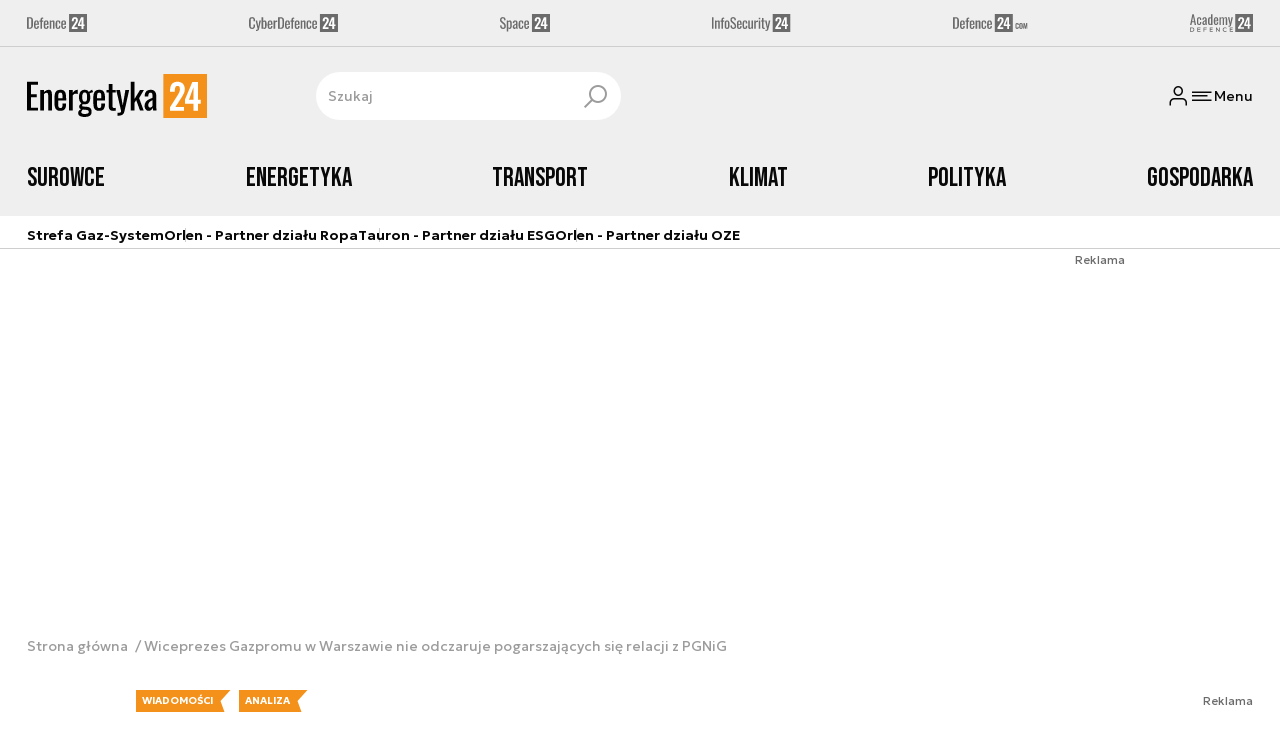

--- FILE ---
content_type: text/html; charset=utf-8
request_url: https://energetyka24.com/wiceprezes-gazpromu-w-warszawie-nie-odczaruje-pogarszajacych-sie-relacji-z-pgnig
body_size: 17670
content:
<!DOCTYPE html><html lang="pl" data-vue-meta-server-rendered class="--theme-energetyka24" data-vue-meta="%7B%22class%22:%7B%22ssr%22:%22--theme-energetyka24%22%7D%7D"><head><meta charset="UTF-8"><meta http-equiv="X-UA-Compatible" content="IE=edge"><meta name="viewport" content="width=device-width,initial-scale=1,maximum-scale=5"><meta name="twitter:card" content="summary_large_image"><link rel="preconnect" href="https://www.googletagservices.com"><link rel="preconnect" href="https://fonts.googleapis.com"><link rel="preconnect" href="https://fonts.gstatic.com" crossorigin><link href="https://fonts.googleapis.com/css2?family=Bebas+Neue&family=Geologica:wght@100..900&display=swap" rel="stylesheet"><meta data-vue-meta="ssr" name="facebook-domain-verification" content="tvmtaahr50h8mqyi64inz8b1x6rdej"><meta data-vue-meta="ssr" name="title" content="Wiceprezes Gazpromu w Warszawie nie odczaruje pogarszających się relacji z PGNiG"><meta data-vue-meta="ssr" name="description" content="**Złe relacje Gazpromu i PGNiG prawdopodobnie jeszcze bardziej się pogorszą. Polska usztywnia bowiem swoje stanowisko wobec obszernego katalogu spraw dzielącego obie strony. Kwestia EuRoPol Gazu to zaledwie jedna z jego pozycji.**"><meta data-vue-meta="ssr" name="keywords" content="Aleksander Miedwiediew w Polsce, kontrakt katarski, PGNiG, Gazprom"><meta data-vue-meta="ssr" property="og:title" content="Wiceprezes Gazpromu w Warszawie nie odczaruje pogarszających się relacji z PGNiG"><meta data-vue-meta="ssr" property="og:description" content="**Złe relacje Gazpromu i PGNiG prawdopodobnie jeszcze bardziej się pogorszą. Polska usztywnia bowiem swoje stanowisko wobec obszernego katalogu spraw dzielącego obie strony. Kwestia EuRoPol Gazu to zaledwie jedna z jego pozycji.**"><meta data-vue-meta="ssr" property="og:image" content="https://cdn.defence24.pl/2017/11/21/1920xpx/ozrk23-e47ef03d0d0f068c5866ebe2c114cb89.jpg"><meta data-vue-meta="ssr" property="twitter:title" content="Wiceprezes Gazpromu w Warszawie nie odczaruje pogarszających się relacji z PGNiG"><meta data-vue-meta="ssr" property="twitter:description" content="**Złe relacje Gazpromu i PGNiG prawdopodobnie jeszcze bardziej się pogorszą. Polska usztywnia bowiem swoje stanowisko wobec obszernego katalogu spraw dzielącego obie strony. Kwestia EuRoPol Gazu to zaledwie jedna z jego pozycji.**"><meta data-vue-meta="ssr" name="twitterImageAlt" content="null"><meta data-vue-meta="ssr" property="twitter:image" content="https://cdn.defence24.pl/2017/11/21/1920xpx/ozrk23-e47ef03d0d0f068c5866ebe2c114cb89.jpg"><meta data-vue-meta="ssr" name="keyword" content="Aleksander Miedwiediew w Polsce, kontrakt katarski, PGNiG, Gazprom"><meta data-vue-meta="ssr" property="article:published_time" content="2013-12-10T13:51:00.000Z"><meta data-vue-meta="ssr" property="og:type" content="article"><meta data-vue-meta="ssr" name="robots" content="index, follow, max-image-preview:large"><meta data-vue-meta="ssr" property="og:url" content="https://energetyka24.com/wiceprezes-gazpromu-w-warszawie-nie-odczaruje-pogarszajacych-sie-relacji-z-pgnig"><meta data-vue-meta="ssr" property="article:author" content="Energetyka24"><meta data-vue-meta="ssr" property="article:section" content="Portal o energetyce"><meta data-vue-meta="ssr" property="og:logo" content="https://cdn.defence24.pl/logos/energetyka24-light.svg"><title>Wiceprezes Gazpromu w Warszawie nie odczaruje pogarszających się relacji z PGNiG</title><link data-vue-meta="ssr" rel="icon" type="image/png" href="https://cdn.defence24.pl/favicons/energetyka24-favicon.png"><link data-vue-meta="ssr" rel="apple-touch-icon" href="https://cdn.defence24.pl/favicons/energetyka24-favicon.png"><link data-vue-meta="ssr" rel="icon" type="image/svg+xml" href="https://cdn.defence24.pl/favicons/energetyka24-favicon.svg"><link data-vue-meta="ssr" rel="preconnect" href="https://api-x.defence24.pl/api"><link data-vue-meta="ssr" rel="preload" href="/fonts/icomoon.9262229f.woff" as="font" type="font/woff" crossOrigin="crossorigin"><link data-vue-meta="ssr" rel="canonical" href="https://energetyka24.com/wiceprezes-gazpromu-w-warszawie-nie-odczaruje-pogarszajacych-sie-relacji-z-pgnig"><style data-vue-meta="ssr" type="text/css">[object Object]</style><style data-vue-meta="ssr" type="text/css">
          :root {
            
--site-1-theme-color: #e30000;
--site-2-theme-color: #f3911a;
--site-3-theme-color: #169f38;
--site-4-theme-color: #8d99e9;
--site-5-theme-color: #e30000;
--site-6-theme-color: #2155a3;
--site-7-theme-color: #e30000;
--site-8-theme-color: #e30000;
--site-9-theme-color: #e30000;
--site-10-theme-color: #e30000;
--site-11-theme-color: #e30000;
          }
        </style><script data-vmid="gtm-container" type="text/javascript">
            window.dataLayer = window.dataLayer || [];
            function gtag(){dataLayer.push(arguments);}
            gtag('consent', 'default', {
                'ad_storage': 'denied',
                'ad_personalization': 'denied',
                'ad_user_data': 'denied'
              });
            window.gtag_enable_tcf_support = true;
            dataLayer.push({
              'event': 'info'
            });
          (function(w,d,s,l,i){w[l]=w[l]||[];w[l].push({'gtm.start':new Date().getTime(),
          event:'gtm.js'});var f=d.getElementsByTagName(s)[0],j=d.createElement(s),dl=l!='dataLayer'
          ?'&l='+l:'';j.async=true;j.src='https://www.googletagmanager.com/gtm.js?id='+i+dl;
          f.parentNode.insertBefore(j,f);})(window,document,'script','dataLayer',
          'GTM-NH45WL2');</script><script data-vmid="gam-script" async type="text/javascript" src="https://securepubads.g.doubleclick.net/tag/js/gpt.js"></script><script data-vmid="gam-container" type="text/javascript">window.googletag = window.googletag || { cmd: [] }</script><script data-vmid="btl-script" async type="text/javascript" src="https://btloader.com/tag?o=5194763873026048&amp;upapi=true"></script><script data-vmid="clarity-script" async type="text/javascript">(function(c,l,a,r,i,t,y){
        c[a]=c[a]||function(){(c[a].q=c[a].q||[]).push(arguments)};
        t=l.createElement(r);t.async=1;t.src="https://www.clarity.ms/tag/"+i;
        y=l.getElementsByTagName(r)[0];y.parentNode.insertBefore(t,y);
    })(window, document, "clarity", "script", "__SC_VUE_APP_CLARITY_ID__");</script><link rel="stylesheet" href="/css/chunk-vendors.2fce460c.css"><link rel="stylesheet" href="/css/app.e70041d8.css"><link rel="preload" href="/js/commons.d24.cbd5f1eb.js" as="script"><link rel="preload" href="/js/commons.vue-easy-lightbox.4a722918.js" as="script"><link rel="preload" href="/css/chunk-vendors.2fce460c.css" as="style"><link rel="preload" href="/js/chunk-vendors.17eb6a54.js" as="script"><link rel="preload" href="/css/app.e70041d8.css" as="style"><link rel="preload" href="/js/app.c62a712f.js" as="script"><link rel="preload" href="/js/ContentView.56803c68.js" as="script"><link rel="preload" href="/js/chunk-2d0d79d9.14a6a83c.js" as="script"><link rel="prefetch" href="/css/OAuth.e97cdfbe.css"><link rel="prefetch" href="/css/modal/BuySingleAccessModal.dcfca494.css"><link rel="prefetch" href="/css/modal/LogInModal.52e6a057.css"><link rel="prefetch" href="/css/modal/NoNicknameSet.14eb4b30.css"><link rel="prefetch" href="/css/modal/WelcomeModal.48622efb.css"><link rel="prefetch" href="/js/ActivateAccountView.ce0202d1.js"><link rel="prefetch" href="/js/ArticlesView.fd7a5c35.js"><link rel="prefetch" href="/js/ChangeAvatarView.8e123605.js"><link rel="prefetch" href="/js/ChangeCompanyDataView.0b30d9f5.js"><link rel="prefetch" href="/js/ChangeNicknameView.8329b441.js"><link rel="prefetch" href="/js/ChangePasswordView.11e2972f.js"><link rel="prefetch" href="/js/CmsPreview.e0a5f1b7.js"><link rel="prefetch" href="/js/ManageCardsView.8c6a3f27.js"><link rel="prefetch" href="/js/MyAccountView.282ea04f.js"><link rel="prefetch" href="/js/MyDataView.437cb2bd.js"><link rel="prefetch" href="/js/NoAccessView.c24b3b74.js"><link rel="prefetch" href="/js/OAuth.464db8c4.js"><link rel="prefetch" href="/js/PasswordResetView.42ec96c9.js"><link rel="prefetch" href="/js/SearchView.23957e65.js"><link rel="prefetch" href="/js/SimplePreview.74b7b7b1.js"><link rel="prefetch" href="/js/SubscriptionView.cc9da465.js"><link rel="prefetch" href="/js/chunk-2d0aeba3.b74fe83e.js"><link rel="prefetch" href="/js/default~ContentView~SimplePreview.a71c7bc0.js"><link rel="prefetch" href="/js/default~modal/BuySingleAccessModal~subscription.3da290c3.js"><link rel="prefetch" href="/js/i18n.2af1cd92.js"><link rel="prefetch" href="/js/i18n0.bc98210a.js"><link rel="prefetch" href="/js/i18n1.722225e7.js"><link rel="prefetch" href="/js/modal/AccountNotFoundModal.989fd0cb.js"><link rel="prefetch" href="/js/modal/ActivationLinkSentModal.4a5cf67a.js"><link rel="prefetch" href="/js/modal/BuySingleAccessModal.72c11e1d.js"><link rel="prefetch" href="/js/modal/BuySubscriptionModal.67c888c2.js"><link rel="prefetch" href="/js/modal/Comments.876002b3.js"><link rel="prefetch" href="/js/modal/ForgotPasswordModal.d7abb530.js"><link rel="prefetch" href="/js/modal/FullNameSetupModal.ecd693ad.js"><link rel="prefetch" href="/js/modal/InfoModal.5581f58f.js"><link rel="prefetch" href="/js/modal/LogInErrorModal.db8e8575.js"><link rel="prefetch" href="/js/modal/LogInModal.ee20946b.js"><link rel="prefetch" href="/js/modal/MessageSentModal.40e50c4c.js"><link rel="prefetch" href="/js/modal/NoAccountModal.195bea36.js"><link rel="prefetch" href="/js/modal/NoNicknameSet.ac71496c.js"><link rel="prefetch" href="/js/modal/NotActiveAccountModal.73e01ba7.js"><link rel="prefetch" href="/js/modal/PaymentError.c092ebb5.js"><link rel="prefetch" href="/js/modal/SetNickname.54f88a22.js"><link rel="prefetch" href="/js/modal/SubscriptionConflictModal.4778b929.js"><link rel="prefetch" href="/js/modal/WelcomeModal.085058cf.js"><link rel="prefetch" href="/js/subscription.28bf7d4f.js"><link rel="prefetch" href="/playlist.css"><link rel="prefetch" href="/precache-manifest.b7742ef2b9de6ff4489b22066484b9af.js"><link rel="prefetch" href="/service-worker.js"><link rel="prefetch" href="/ue_sw.js"></head><body ><script type="text/javascript" data-cmp-ab="1" src="https://cdn.consentmanager.net/delivery/js/semiautomatic.min.js" data-cmp-cdid="5abd2c8622c7c" data-cmp-host="a.delivery.consentmanager.net" data-cmp-cdn="cdn.consentmanager.net" data-cmp-codesrc="0"></script><div id="app" data-server-rendered="true"><script type="application/ld+json">{"@context":"https://schema.org","@graph":[{"@type":"Organization","name":"Energetyka24","logo":{"@type":"ImageObject","contentUrl":"https://cdn.defence24.pl/logos/energetyka24-light.svg","caption":"Energetyka24"},"image":{"@type":"ImageObject","contentUrl":"https://energetyka24.com/site-image.jpg","url":"https://energetyka24.com/","caption":"Energetyka24"},"foundingDate":"2015-01-01","telephone":"+48228900295","address":{"@type":"PostalAddress","streetAddress":"ul. Foksal 18","postalCode":"00-372","addressLocality":"Warszawa","addressRegion":"Mazowieckie","addressCountry":"PL"},"url":"https://energetyka24.com/","sameAs":["https://www.facebook.com/energetyka24","https://twitter.com/Energetyka_24","https://www.linkedin.com/company/energetyka24-com/","https://www.youtube.com/channel/UCxI2ZLlefPDb96K3X9qcDmw/featured","https://www.instagram.com/explore/tags/energetyka24/"]},{"@type":"NewsMediaOrganization","name":"Energetyka24","logo":{"@type":"ImageObject","contentUrl":"https://cdn.defence24.pl/logos/energetyka24-light.svg","caption":"Energetyka24"},"image":{"@type":"ImageObject","contentUrl":"https://energetyka24.com/site-image.jpg","url":"https://energetyka24.com/","caption":"Energetyka24"},"foundingDate":"2015-01-01","telephone":"+48228900295","address":{"@type":"PostalAddress","streetAddress":"ul. Foksal 18","postalCode":"00-372","addressLocality":"Warszawa","addressRegion":"Mazowieckie","addressCountry":"PL"},"url":"https://energetyka24.com/","sameAs":["https://www.facebook.com/energetyka24","https://twitter.com/Energetyka_24","https://www.linkedin.com/company/energetyka24-com/","https://www.youtube.com/channel/UCxI2ZLlefPDb96K3X9qcDmw/featured","https://www.instagram.com/explore/tags/energetyka24/"]},{"@type":"WebSite","name":"Energetyka24","url":"https://energetyka24.com/"}]}</script><div class="layout"><div class="Navbar"><div class="Navbar__sites"><div class="container"><ul class="SitesNav list-unstyled"><li class="SitesNav__item"><a href="https://defence24.pl/" target="_self"><span class="link-content"><div class="SitesNav__item__logo"><img src="/img/defence-24.35a26ca3.svg" alt="d24.pl" class="--default"><img src="/img/defence-24.e9d77f6b.svg" alt="" class="--hover"></div></span></a></li><li class="SitesNav__item"><a href="https://cyberdefence24.pl/" target="_self"><span class="link-content"><div class="SitesNav__item__logo"><img src="/img/cyber-defence-24.1573c48b.svg" alt="cd24" class="--default"><img src="/img/cyber-defence-24.d509c00f.svg" alt="" class="--hover"></div></span></a></li><li class="SitesNav__item"><a href="https://space24.pl/" target="_self"><span class="link-content"><div class="SitesNav__item__logo"><img src="/img/space-24.bfd4266c.svg" alt="s24" class="--default"><img src="/img/space-24.be20b0c9.svg" alt="" class="--hover"></div></span></a></li><li class="SitesNav__item"><a href="https://infosecurity24.pl/" target="_self"><span class="link-content"><div class="SitesNav__item__logo"><img src="/img/info-security-24.7e01e050.svg" alt="is24" class="--default"><img src="/img/info-security-24.c5765fd8.svg" alt="" class="--hover"></div></span></a></li><li class="SitesNav__item"><a href="https://defence24.com/" target="_self"><span class="link-content"><div class="SitesNav__item__logo"><img src="/img/defence-24-com.c72254e4.svg" alt="d24.com" class="--default"><img src="/img/defence-24-com.ba30348c.svg" alt="" class="--hover"></div></span></a></li><li class="SitesNav__item"><a href="https://academy24.pl/" target="_self"><span class="link-content"><div class="SitesNav__item__logo"><img src="/img/defence-academy-24.7b266b04.svg" alt="a24.pl" class="--default"><img src="/img/defence-academy-24.2c7aa615.svg" alt="" class="--hover"></div></span></a></li></ul></div></div><div class="Navbar__section"><div class="container"><div class="Navbar__top"><span class="Navbar__brand"><a href="/" target="_self" class="router-link-active"><span class="link-content"><img alt="Energetyka24" fetchpriority="high" src="https://cdn.defence24.pl/logos/energetyka24-light.svg" width="149" height="36"></span></a></span><div class="search Navbar__search"><div class="form-input search__input --medium --with-icon-right"><!----> <div class="form-input__wrapper"><input id="uid-313392906-" placeholder="Szukaj" type="text" value="" autocomplete="off" name="search" type="text" class="form-input__control form-control"> <button type="button" class="form-input__icon form-input__icon--clickable"><i class="icon icon-search-new --small"></i></button></div> </div></div><div class="Navbar__actions"><!----><button class="Navbar__user btn"><i class="icon icon-user-new --small"></i></button><!----><button aria-label="Menu" class="Navbar__hamburger btn"><i class="icon icon-menu-new --medium"></i><span class="Navbar__hamburger__label">Menu</span></button></div></div></div></div><div class="Navbar__main Navbar__section"><div class="container"><nav class="Navbar__main__nav"><ul class="Navbar__main__nav__list list-inline"><li class="Navbar__main__nav__list__item"><a href="/surowce" target="_self" class="Navbar__main__nav__list__item__link"><span class="link-content"> Surowce </span></a></li><li class="Navbar__main__nav__list__item"><a href="/energetyka" target="_self" class="Navbar__main__nav__list__item__link"><span class="link-content"> Energetyka </span></a></li><li class="Navbar__main__nav__list__item"><a href="/transport" target="_self" class="Navbar__main__nav__list__item__link"><span class="link-content"> Transport </span></a></li><li class="Navbar__main__nav__list__item"><a href="/klimat" target="_self" class="Navbar__main__nav__list__item__link"><span class="link-content"> Klimat </span></a></li><li class="Navbar__main__nav__list__item"><a href="/polityka" target="_self" class="Navbar__main__nav__list__item__link"><span class="link-content"> Polityka </span></a></li><li class="Navbar__main__nav__list__item"><a href="/gospodarka" target="_self" class="Navbar__main__nav__list__item__link"><span class="link-content"> Gospodarka </span></a></li></ul></nav></div></div><div class="Navbar__sub"><div class="container"><nav class="Navbar__sub__nav"><ul class="Navbar__sub__nav__list list-inline"><li class="Navbar__sub__nav__list__item"><a href="/surowce/gaz" target="_self" class="Navbar__sub__nav__list__item__link"><span class="link-content"> Strefa Gaz-System </span></a></li><li class="Navbar__sub__nav__list__item"><a href="/surowce/ropa" target="_self" class="Navbar__sub__nav__list__item__link"><span class="link-content"> Orlen - Partner działu Ropa </span></a></li><li class="Navbar__sub__nav__list__item"><a href="/esg" target="_self" class="Navbar__sub__nav__list__item__link"><span class="link-content"> Tauron - Partner działu ESG </span></a></li><li class="Navbar__sub__nav__list__item"><a href="/energetyka/oze" target="_self" class="Navbar__sub__nav__list__item__link"><span class="link-content"> Orlen - Partner działu OZE </span></a></li></ul></nav></div></div></div> <div class="BottomBar"><div class="container"><nav class="BottomBar__nav"><ul class="list-inline"><li class="BottomBar__nav__item"><a href="/zobacz-wiecej-wywiady" target="_self"><span class="link-content"> Wywiady </span></a></li><li class="BottomBar__nav__item"><a href="/zobacz-wiecej-analizy-i-komentarze-" target="_self"><span class="link-content"> Analizy </span></a></li></ul><button class="BottomBar__btn"><img src="/img/energetyka-24.b386accb.svg" alt="Energetyka24"></button><ul class="list-inline"><li class="BottomBar__nav__item"><a href="/wiadomosci" target="_self"><span class="link-content"> Wiadomości </span></a></li></ul></nav></div></div><div class="layout__middle"><div class="article"><script type="application/ld+json">{"@context":"https://schema.org","@graph":[{"@type":"BreadcrumbList","itemListElement":[{"@type":"ListItem","position":1,"name":"Portal o energetyce","item":"https://energetyka24.com/"},{"@type":"ListItem","position":2,"name":"Wiceprezes Gazpromu w Warszawie nie odczaruje pogarszających się relacji z PGNiG"}]}]}</script><div class="container-fluid px-0"><div class="page-builder page-builder-top"><style>
      .page-builder-top {
        grid-template-columns: repeat(6, minmax(0, 1fr))
      }
    </style> <section class="block" style="grid-column:span 6;grid-row:span 2;"><section class="ad-banner module --size-main-index"><div class="ad-banner__box"><!----> <header class="ad-banner__header --light"><span>Reklama</span> <!----></header></div></section> <!----> </section></div></div><div class="article__container container py-6"><nav class="breadcrumb"><ul class="list-unstyled"><li><a href="/" target="_self" class="router-link-active"><span class="link-content">
            Strona główna
          </span></a></li><li>Wiceprezes Gazpromu w Warszawie nie odczaruje pogarszających się relacji z PGNiG</li></ul></nav><div class="row"><div class="col-12 col-xl-9"><article class="article-content__wrap"><div class="article-content"><main class="page-builder page-builder-4a94b89b-ad3f-46e4-94eb-7e45f04eaeee"><style>
      .page-builder-e601b059-5ae8-46bb-b53a-609174e518eb {
        grid-template-columns: repeat(6, minmax(0, 1fr))
      }
    </style> <section class="block" style="grid-column:span 6;grid-row:span 3;"><header class="article-header --loaded"><ul class="article-header__labels list-inline"><!----> <li><span class="badge --blue">
            WIADOMOŚCI
          </span></li><li><span class="badge --yellow">
            ANALIZA
          </span></li></ul> <h1 class="article-header__title">Wiceprezes Gazpromu w Warszawie nie odczaruje pogarszających się relacji z PGNiG</h1> <div class="article-author"><a href="/strona-autora/energetyka24" target="_self" class="article-author__wrap"><span class="link-content"><img src="https://cdn.defence24.pl/2021/10/07/100x100px/2021/10/07/originals/ZwwdEit3DNt2bKSQm6JxaOlv1VmevMx6v7FtIzgi.plkl.webp" alt="" srcset="https://cdn.defence24.pl/2021/10/07/100x100px/2021/10/07/originals/ZwwdEit3DNt2bKSQm6JxaOlv1VmevMx6v7FtIzgi.plkl.webp" width="100" height="100" author="Paweł Korzeniewski" caption="" fullscreen="https://cdn.defence24.pl/2021/10/07/1920xpx/2021/10/07/originals/ZwwdEit3DNt2bKSQm6JxaOlv1VmevMx6v7FtIzgi.rkgw.webp" class="img article-author__avatar img-avatar"> <span class="article-author__name">
          Energetyka24 
        </span></span></a> <div class="article-author__texts"><time datetime="2013-12-10 14:51:00" class="publication-date article-author__publication-time">
      10 grudnia 2013, 14:51
    </time> <div class="reading-time"><i class="icon icon-clock --medium"></i>
      1 min.
    </div> <div hideForMobile="true" class="screen d-md-none --open"><button title="Pobierz" class="action-btn"><i class="icon action-btn__icon icon-download-new --medium"></i>
        
      </button> <!----></div></div></div> <div class="article-header__lead"><p><strong>Złe relacje Gazpromu i PGNiG prawdopodobnie jeszcze bardziej się pogorszą. Polska usztywnia bowiem swoje stanowisko wobec obszernego katalogu spraw dzielącego obie strony. Kwestia EuRoPol Gazu to zaledwie jedna z jego pozycji.</strong></p></div> <!----> <div id="uid-313393184-" class="gallery glide article-header__gallery"><div data-glide-el="track" class="glide__track"><ul class="glide__slides list-unstyled"><li class="glide__slide"><figure class="image-with-caption"><div><div class="image-with-caption__image-wrapper"><img src="https://cdn.defence24.pl/2017/12/01/580xpx/MvW1CEuBUlaHtk3nHgKLLx1PxZWgd1kkYxd3L8fb.6hxq.webp" alt="Fot. Roskosmos/federalspace.ru" srcset="https://cdn.defence24.pl/2017/12/01/580xpx/MvW1CEuBUlaHtk3nHgKLLx1PxZWgd1kkYxd3L8fb.6hxq.webp, https://cdn.defence24.pl/2017/12/01/580xpx/MvW1CEuBUlaHtk3nHgKLLx1PxZWgd1kkYxd3L8fb.6hxq.webp 2x" width="580" author="" class="img image-with-caption__image"> </div> <!----></div> <figcaption class="image-with-caption__caption">
        Fot. Roskosmos/federalspace.ru
       <!----></figcaption></figure></li></ul></div> <!----> <div data-glide-el="controls" class="glide__arrows"><button data-glide-dir="<" class="glide__arrow glide__arrow--left"><i class="icon icon-arrow --medium"></i> <span class="visually-hidden">Poprzedni slajd</span></button> <button data-glide-dir=">" class="glide__arrow glide__arrow--right"><i class="icon icon-arrow --medium"></i> <span class="visually-hidden">Następny slajd</span></button></div></div> <div class="article-header__actions__wrap"><ul class="article-actions list-inline article-header__actions"><li class="article-actions__item"><div class="screen --open"><button title="Polubienia" class="action-btn"><i class="icon action-btn__icon icon-like-new --medium"></i>
        
      </button> <!----></div></li><li class="article-actions__item"><div class="screen --open"><button title="Komentarze" class="action-btn"><i class="icon action-btn__icon icon-comment-new --medium"></i>
        
      </button> <!----></div></li><li class="article-actions__item d-none d-md-inline-block"><div hideForMobile="true" class="screen --open"><button title="Drukuj" class="action-btn"><i class="icon action-btn__icon icon-print-new --medium"></i>
        
      </button> <!----></div></li><li class="article-actions__item d-none d-md-inline-block"><div hideForMobile="true" class="screen --open"><button title="Pobierz" class="action-btn"><i class="icon action-btn__icon icon-download-new --medium"></i>
        
      </button> <!----></div></li><li class="article-actions__item"><div class="v-popover"><div class="trigger" style="display:inline-block;"><div><div children="[object Object],[object Object],[object Object],[object Object]" class="screen --open"><button title="Udostępnij" class="action-btn"><i class="icon action-btn__icon icon-share-new --medium"></i>
        
      </button> <!----></div></div> </div> <div id="popover_hy70b6ozcr" aria-hidden="true" tabindex="0" class="tooltip popover vue-popover-theme" style="visibility:hidden;"><div class="wrapper"><div class="tooltip-inner popover-inner" style="position:relative;"><div><div><ul class="article-actions__list list-inline"><li><button title="Kopiuj link" class="article-actions__list__item --separated"><i class="icon icon-link-new --medium"></i>
        Kopiuj link
      </button></li><li><button title="Facebook" class="article-actions__list__item"><i class="icon icon-facebook --medium"></i>
        Udostępnij na Facebook
      </button></li><li><button title="LinkedIn" class="article-actions__list__item"><i class="icon icon-linkedin --medium"></i>
        Udostępnij na LinkedIn
      </button></li><li><button title="X" class="article-actions__list__item"><i class="icon icon-x --medium"></i>
        Udostępnij na X
      </button></li></ul></div></div> <div tabindex="-1" class="resize-observer" data-v-8859cc6c></div></div> <div class="tooltip-arrow popover-arrow"></div></div></div></div></li></ul></div> <!---->  <script type="application/ld+json">{"@context":"https://schema.org","@graph":[{"@type":"NewsArticle","mainEntityOfPage":{"@type":"WebPage","@id":"https://energetyka24.com/wiceprezes-gazpromu-w-warszawie-nie-odczaruje-pogarszajacych-sie-relacji-z-pgnig"},"headline":"Wiceprezes Gazpromu w Warszawie nie odczaruje pogarszających się relacji z PGNiG","articleSection":"Portal o energetyce","description":"**Złe relacje Gazpromu i PGNiG prawdopodobnie jeszcze bardziej się pogorszą. Polska usztywnia bowiem swoje stanowisko wobec obszernego katalogu spraw dzielącego obie strony. Kwestia EuRoPol Gazu to zaledwie jedna z jego pozycji.**","image":"/2017/12/01/originals/MvW1CEuBUlaHtk3nHgKLLx1PxZWgd1kkYxd3L8fb.webp","datePublished":"2013-12-10T14:51:00+01:00","dateModified":"2013-12-10T14:51:00+01:00","author":[{"@type":"Person","name":"Energetyka24 ","url":"https://energetyka24.com/strona-autora/energetyka24"}],"inLanguage":"PL","isAccessibleForFree":true,"url":"https://energetyka24.com/wiceprezes-gazpromu-w-warszawie-nie-odczaruje-pogarszajacych-sie-relacji-z-pgnig","publisher":{"@id":"https://energetyka24.com","@type":"NewsMediaOrganization","name":"Energetyka24","logo":"https://cdn.defence24.pl/logos/energetyka24-light.svg"}}]}</script></header> <!----> </section><section class="block" style="grid-column:span 6;grid-row:span 1;"><section class="html-module --light" style="background-color:inherit;"><p>Aleksander Miedwiediew, wiceprezes Gazpromu, przyleciał dziś do Warszawy w związku z uroczystościami XX lecia sp&oacute;łki EuRoPol Gaz. W ramach wizyty ma dojść do jego spotkania z przedstawicielem ministerstwa skarbu. Jak informuje Rzeczpospolita nie będzie to jednak szef tego resortu Włodzimierz Karpiński. <strong>Od czasu wybuchu afery jamalskiej strona polska ogranicza rangę kontakt&oacute;w z menadżerami Gazpromu</strong> i jak widać zasada ta nadal funkcjonuje. Warto w tym kontekście przypomnieć, że podczas ostatniej podr&oacute;ży Miedwiediewa do Polski w lipcu br. wyrażał on nadzieję na rozmowę w cztery oczy z wicepremierem Januszem Piechocińskim. Bezskutecznie...</p>
<p align="JUSTIFY">Powodem takiego stanu rzeczy są <strong>najgorsze od lat relacje dwustronne</strong> nadszarpnięte nie tylko słynnym memorandum podpisanym w Petersburgu przez rosyjskiego potentata gazowego i EuRoPol Gaz, ale i p&oacute;źniejszymi zawirowaniami w tej sp&oacute;łce, kt&oacute;rych apogeum mieliśmy możliwość niedawno obserwować (rezygnacja prezesa Mirosława Dobruta i wiceprezesa Zdzisława Jamki, problem z powołaniem ich następc&oacute;w, ustanowienie kuratora dla sp&oacute;łki, wreszcie samodzielne obsadzenie wakat&oacute;w przez PGNiG i Gas Trading przy nieobecności przedstawicieli Gazpromu).<strong> Katalog sporny jest zresztą o wiele dłuższy a w jego skład wchodzi także kwestia obniżki cen gazu dla Polski, zbliżające się negocjacje nowego kontraktu długoterminowego na dostawy błękitnego paliwa nad Wisłę, czy forsowana przez Rosjan koncepcja budowy tzw. Pieremyczki.</strong></p>
<p align="JUSTIFY">Z powyższymi problemami przyjdzie się niebawem zmierzyć laureatowi konkursu na nowego prezesa PGNiG. Będzie przed nim stało trudne zadanie ponieważ <strong>klimatu nie poprawiają r&oacute;wnież doniesienia dotyczące <a href="../../../news_nie-ma-szans-na-ujawnienie-raportu-nik-ws-gazowych-negocjacji">krytycznego raportu NIK w sprawie polsko- rosyjskich negocjacji gazowych</a>.</strong> Ministerstwo gospodarki postanowiło go nie odtajniać z powodu komplikacji jakie wywołałby w relacjach z Gazpromem. Mimo to do medi&oacute;w przedostała się pewna liczba informacji określających w przybliżeniu skalę patologii z jaką mamy do czynienia. Nie tylko <a href="../../analiza_prezes-europol-gazu-ofiara-energetycznych-aspiracji-waldemara-pawlaka">zawisły one nad środowiskiem przychylnym Rosjanom</a>, ale i stanowiły bezpośrednie ostrzeżenie pod ich adresem zwiastujące dodatkowe <strong>usztywnienie polskiego stanowiska. Jego elementem jest prawdopodobnie min. wizyta Bronisława Komorowskiego w Katarze, kt&oacute;rej towarzyszyły rozmowy PGNiG i Qatargas.</strong> Warto w tym kontekście dodać, że pozycję Warszawy względem Gazpromu poprawia także ostateczna forma zaakceptowanej przez KE wymiany aktyw&oacute;w pomiędzy Gazpromem i Wintershall, kt&oacute;ra <a href="../../analiza_ke-gazprom-bez-kontroli-nad-przesylem-gazu-z-niemiec-do-polski">nie przewiduje przejęcia przez Rosjan sp&oacute;łki Gascade</a> (a więc rewersu fizycznego Gazociągu Jamalskiego).</p>
<p>&nbsp;</p></section> <!----> </section></main><!----><div class="article-meta"><div class="article-author article-meta__author"><a href="/strona-autora/energetyka24" target="_self" class="article-author__wrap"><span class="link-content"><img src="https://cdn.defence24.pl/2021/10/07/100x100px/2021/10/07/originals/ZwwdEit3DNt2bKSQm6JxaOlv1VmevMx6v7FtIzgi.plkl.webp" alt="" srcset="https://cdn.defence24.pl/2021/10/07/100x100px/2021/10/07/originals/ZwwdEit3DNt2bKSQm6JxaOlv1VmevMx6v7FtIzgi.plkl.webp" width="100" height="100" author="Paweł Korzeniewski" caption="" fullscreen="https://cdn.defence24.pl/2021/10/07/1920xpx/2021/10/07/originals/ZwwdEit3DNt2bKSQm6JxaOlv1VmevMx6v7FtIzgi.rkgw.webp" class="img article-author__avatar img-avatar"> <span class="article-author__name">
          Energetyka24 
        </span></span></a> <!----></div> <div class="article-meta__meta"><time datetime="2013-12-10 14:51:00" class="publication-date">
      10 grudnia 2013, 14:51
    </time> <!----> <div class="screen d-md-none --open"><button title="PDF" class="action-btn"><i class="icon action-btn__icon icon-download-new --medium"></i>
        
      </button> <!----></div></div></div><div class="TagsList"><h3 class="TagsList__header">Zobacz również</h3><ul class="TagsList__list list-inline"><li><a href="/strona-tagow/kontrakt-katarski" target="_self" class="TagsList__item"><span class="link-content"> KONTRAKT KATARSKI </span></a></li><li><a href="/strona-tagow/pgnig" target="_self" class="TagsList__item"><span class="link-content"> PGNIG </span></a></li><li><a href="/strona-tagow/gazprom" target="_self" class="TagsList__item"><span class="link-content"> GAZPROM </span></a></li><li class="d-block d-sm-none"><button class="btn-sm text-lowercase btn">Pokaż wszystkie</button></li></ul></div></div></article><div class="article-content"><div class="page-builder page-builder-above-comments"><style>
      .page-builder-above-comments {
        grid-template-columns: repeat(6, minmax(0, 1fr))
      }
    </style> <section class="block" style="grid-column:span 6;grid-row:span 2;"><section class="ad-banner module --size-in-text"><div class="ad-banner__box"><!----> <header class="ad-banner__header --light"><span>Reklama</span> <!----></header></div></section> <!----> </section></div><!----><div id="taboola-below-comments"></div></div></div><div class="col-12 col-xl-3"><aside class="page-builder page-builder-right"><style>
      .page-builder-right {
        grid-template-columns: repeat(2, minmax(0, 1fr))
      }
    </style> <section class="block" style="grid-column:span 2;grid-row:span 2;"><section class="ad-banner module --size-main-content ad-banner__sticky"><div class="ad-banner__box"><!----> <header class="ad-banner__header --light"><span>Reklama</span> <!----></header></div></section> <!----> </section><section class="block" style="grid-column:span 2;grid-row:span 2;"><section class="tile-module module --size-2-2 --version-s --light" style="background-color:inherit;"><header class="line-header tile-module__header --light"><h2 class="line-header__content"><!----> 
        Analizy
       <!----></h2>  </header> <ul class="tile-module__grid list-unstyled"><li class="tile-module__grid__item"><div class="tile --size-s --title-lines-1"><figure class="tile__thumbnail"><img data-srcset="https://cdn.defence24.pl/2026/01/30/320x180px/oKVKynbpe8033jNZjJ1PT7HYylSBxJrKAdw4Z47a.veov.webp, https://cdn.defence24.pl/2026/01/30/640x360px/oKVKynbpe8033jNZjJ1PT7HYylSBxJrKAdw4Z47a.g1e4.webp 2x" alt="" src="[data-uri]" width="320" height="180" author="Portal X, @narendramodi" caption="" fullscreen="https://cdn.defence24.pl/2026/01/30/1920xpx/oKVKynbpe8033jNZjJ1PT7HYylSBxJrKAdw4Z47a.6mei.webp" class="img tile__thumbnail__image"> <!----> <figcaption class="tile__thumbnail__content-wrapper --no-gradient"><!----> <!----> <!----> <!----> <!----> <!----> <div class="tile__content"><!----> <!----> <div class="tile__meta"><div class="reading-time"><i class="icon icon-clock --medium"></i>
      7 min.
    </div> <div class="reactions-count"><div class="reactions-count__item"><i class="icon icon-like-new --medium"></i>
        
      </div> <div class="reactions-count__item"><i class="icon icon-comment-new --medium"></i>
        
      </div></div></div></div> <!----></figcaption></figure> <div class="tile__body"><a href="/polityka/relacje/ue-tworzy-handlowe-imperium-fakty-o-umowie-z-indiami" target="_self" class="tile__title stretched-link"><span class="link-content"><span class="tile__title__content"><!---->

            UE tworzy handlowe imperium? Fakty o umowie z Indiami
          </span></span></a> <!----> <!----> <div class="reading-time tile__reading-time"><i class="icon icon-clock --medium"></i>
      7 min.
    </div> <!----></div></div></li></ul></section> <!----> </section><section class="block" style="grid-column:span 2;grid-row:span 2;"><section class="ad-banner module --size-main-content ad-banner__sticky"><div class="ad-banner__box"><!----> <header class="ad-banner__header --light"><span>Reklama</span> <!----></header></div></section> <!----> </section><section class="block" style="grid-column:span 2;grid-row:span 2;"><section class="tile-module module --size-2-2 --version-s --light" style="background-color:inherit;"><header class="line-header tile-module__header --light"><h2 class="line-header__content"><!----> 
        Wywiady
       <!----></h2>  </header> <ul class="tile-module__grid list-unstyled"><li class="tile-module__grid__item"><div class="tile --size-s --title-lines-1 --small-title"><figure class="tile__thumbnail"><img data-srcset="https://cdn.defence24.pl/2024/04/18/320x180px/o12MLXT7qzerJisIXMtv5joOyvds5K88KIpB9BCh.5cmc.webp, https://cdn.defence24.pl/2024/04/18/640x360px/o12MLXT7qzerJisIXMtv5joOyvds5K88KIpB9BCh.6xrc.webp 2x" alt="kombajn do górnictwa ścianowego w kopalni węgla" src="[data-uri]" width="320" height="180" author="Envato elements / @wirestock" caption="" fullscreen="https://cdn.defence24.pl/2024/04/18/1920xpx/o12MLXT7qzerJisIXMtv5joOyvds5K88KIpB9BCh.bwq8.webp" class="img tile__thumbnail__image"> <!----> <figcaption class="tile__thumbnail__content-wrapper --no-gradient"><span class="tile__play-btn --disabled"><span role="presentation" class="play-icon"></span></span> <!----> <!----> <!----> <!----> <!----> <div class="tile__content"><!----> <!----> <div class="tile__meta"><div class="reading-time"><i class="icon icon-clock --medium"></i>
      1 min.
    </div> <div class="reactions-count"><div class="reactions-count__item"><i class="icon icon-like-new --medium"></i>
        
      </div> <div class="reactions-count__item"><i class="icon icon-comment-new --medium"></i>
        
      </div></div></div></div> <!----></figcaption></figure> <div class="tile__body"><a href="/gornictwo/wywiady/tak-niszczono-jsw-premier-steinhoff-o-krytycznej-sytuacji-w-gornictwie" target="_self" class="tile__title stretched-link"><span class="link-content"><span class="tile__title__content"><!---->

            Tak niszczono JSW. Premier Steinhoff o krytycznej sytuacji w górnictwie
          </span></span></a> <!----> <!----> <div class="reading-time tile__reading-time"><i class="icon icon-clock --medium"></i>
      1 min.
    </div> <!----></div></div></li></ul></section> <!----> </section><section class="block" style="grid-column:span 2;grid-row:span 2;"><section class="ad-banner module --size-main-content ad-banner__sticky"><div class="ad-banner__box"><!----> <header class="ad-banner__header --light"><span>Reklama</span> <!----></header></div></section> <!----> </section><section class="block" style="grid-column:span 2;grid-row:span 2;"><section class="ad-banner module --size-main-content ad-banner__sticky"><div class="ad-banner__box"><!----> <header class="ad-banner__header --light"><span>Reklama</span> <!----></header></div></section> <!----> </section></aside></div></div></div><div class="article__container container py-6"><div class="row"><div class="col"><div class="page-builder page-builder-bottom"><style>
      .page-builder-bottom {
        grid-template-columns: repeat(6, minmax(0, 1fr))
      }
    </style> <section class="block" style="grid-column:span undefined;grid-row:span 2;"><section class="ad-banner module --size-sticky-fixed ad-banner__sticky_fixed invisible"><div class="ad-banner__box"><!----> <header class="ad-banner__header --dark"><span>Reklama</span> <!----></header></div></section> <!----> </section></div></div></div></div></div><div class="layout__middle__overlay"></div></div><footer class="footer__wrap"><div class="container"><div class="footer"><img alt="Energetyka24" src="https://cdn.defence24.pl/logos/energetyka24-light.svg" width="149" height="36" class="footer__logo"><div class="footer__social"><div class="footer__heading d-md-none"> Obserwuj nas </div><ul class="list-unstyled"><li><a href="https://www.facebook.com/energetyka24" target="_blank" title="Facebook"><span class="link-content"><i class="icon icon-facebook --small"></i></span></a></li><li><a href="https://twitter.com/Energetyka_24" target="_self" title="Twitter"><span class="link-content"><i class="icon icon-x --small"></i></span></a></li><li><a href="https://www.linkedin.com/company/energetyka24-com/" target="_self" title="LinkedIn"><span class="link-content"><i class="icon icon-linkedin --small"></i></span></a></li><li><a href="https://www.youtube.com/channel/UCxI2ZLlefPDb96K3X9qcDmw/featured" target="_self" title="YouTube"><span class="link-content"><i class="icon icon-youtube --small"></i></span></a></li><li><a href="https://www.instagram.com/explore/tags/energetyka24/" target="_self" title="Instagram"><span class="link-content"><i class="icon icon-instagram --small"></i></span></a></li></ul></div><div class="footer__nav"><ul class="footer__nav__secondary list-unstyled"></ul><ul class="footer__nav__main list-unstyled"><li><a href="/o-nas" target="_self"><span class="link-content"> O nas </span></a></li><li><a href="/kontakt" target="_self"><span class="link-content"> Kontakt </span></a></li><li><a href="/regulaminy" target="_self"><span class="link-content"> Regulamin </span></a></li><li><a href="https://energetyka24.com/_rss" target="_blank"><span class="link-content"> RSS </span></a></li><!----></ul></div><div class="footer__sites"><div class="footer__heading"><span class="d-none d-md-inline">Nasze serwisy</span><span class="d-md-none">Zobacz również</span></div><ul class="SitesNav list-unstyled"><li class="SitesNav__item"><a rel="sponsored" href="https://kartamundurowa.pl?utm_source=energetyka24.com&amp;utm_medium=menu-hamburger&amp;utm_campaign=brand" target="_self"><span class="link-content"><div class="SitesNav__item__logo"><img src="/img/karta-mundurowa.e6ee2f25.svg" alt="Karta Mundurowa" class="--default"><img src="/img/karta-mundurowa.eb11b87d.svg" alt="" class="--hover"></div></span></a></li><li class="SitesNav__item"><a href="https://defence24.pl" target="_self"><span class="link-content"><div class="SitesNav__item__logo"><img src="/img/defence-24.35a26ca3.svg" alt="defence24.pl" class="--default"><img src="/img/defence-24.e9d77f6b.svg" alt="" class="--hover"></div></span></a></li><li class="SitesNav__item"><a href="https://cyberdefence24.pl" target="_self"><span class="link-content"><div class="SitesNav__item__logo"><img src="/img/cyber-defence-24.1573c48b.svg" alt="CyberDefence24.pl" class="--default"><img src="/img/cyber-defence-24.d509c00f.svg" alt="" class="--hover"></div></span></a></li><li class="SitesNav__item"><a href="https://space24.pl" target="_self"><span class="link-content"><div class="SitesNav__item__logo"><img src="/img/space-24.bfd4266c.svg" alt="Space24.pl" class="--default"><img src="/img/space-24.be20b0c9.svg" alt="" class="--hover"></div></span></a></li><li class="SitesNav__item"><a href="https://infosecurity24.pl/" target="_self"><span class="link-content"><div class="SitesNav__item__logo"><img src="/img/info-security-24.7e01e050.svg" alt="Infosecurity24.pl" class="--default"><img src="/img/info-security-24.c5765fd8.svg" alt="" class="--hover"></div></span></a></li><li class="SitesNav__item"><a rel="sponsored" href="https://academy24.pl/?utm_source=site-e24&amp;utm_medium=menu" target="_self"><span class="link-content"><div class="SitesNav__item__logo"><img src="/img/defence-academy-24.7b266b04.svg" alt="Academy24.pl" class="--default"><img src="/img/defence-academy-24.2c7aa615.svg" alt="" class="--hover"></div></span></a></li></ul></div><div class="footer__copyright"> © 2012-2026 Energetyka24 </div></div><div class="appver">1.8.12</div></div></footer></div><div class="sidebar"><div class="sidebar__inner"><div class="sidebar__header"><img alt="Energetyka24" src="https://cdn.defence24.pl/logos/energetyka24-light.svg" width="149" height="36" class="sidebar__brand"><button class="sidebar__close"><i class="icon icon-close-new --medium"></i></button></div><div class="sidebar__content"><nav class="sidebar__nav"><div class="sidebar__heading"></div><ul class="list-unstyled sidebar__nav__menu"><li class="sidebar__nav__menu__item"><div class="sidebar__nav__menu__item__inner"><a href="/surowce" target="_self"><span class="link-content"> Surowce </span></a><button aria-label="Otwórz podmenu" class="sidebar__nav__menu__item__trigger"><i class="icon icon-chevron-right --medium"></i></button></div><div class="sidebar__nav__submenu"><div class="sidebar__nav__submenu__children"><ul class="list-unstyled"><li class="sidebar__nav__menu__item"><div class="sidebar__nav__menu__item__inner"><a href="/surowce/wegiel" target="_self"><span class="link-content"> Węgiel </span></a><!----></div><!----></li><li class="sidebar__nav__menu__item"><div class="sidebar__nav__menu__item__inner"><a href="/surowce/gaz" target="_self"><span class="link-content"> Gaz </span></a><!----></div><!----></li><li class="sidebar__nav__menu__item"><div class="sidebar__nav__menu__item__inner"><a href="/surowce/ropa" target="_self"><span class="link-content"> Ropa </span></a><!----></div><!----></li><li class="sidebar__nav__menu__item"><div class="sidebar__nav__menu__item__inner"><a href="/surowce/miedz" target="_self"><span class="link-content"> Miedź </span></a><!----></div><!----></li><li class="sidebar__nav__menu__item"><div class="sidebar__nav__menu__item__inner"><a href="/surowce/gornictwo" target="_self"><span class="link-content"> Górnictwo </span></a><!----></div><!----></li><li class="sidebar__nav__menu__item"><div class="sidebar__nav__menu__item__inner"><a href="/surowce/chemia" target="_self"><span class="link-content"> Chemia </span></a><!----></div><!----></li></ul></div></div></li><li class="sidebar__nav__menu__item"><div class="sidebar__nav__menu__item__inner"><a href="/energetyka" target="_self"><span class="link-content"> Energetyka </span></a><button aria-label="Otwórz podmenu" class="sidebar__nav__menu__item__trigger"><i class="icon icon-chevron-right --medium"></i></button></div><div class="sidebar__nav__submenu"><div class="sidebar__nav__submenu__children"><ul class="list-unstyled"><li class="sidebar__nav__menu__item"><div class="sidebar__nav__menu__item__inner"><a href="/energetyka/elektroenergetyka" target="_self"><span class="link-content"> Elektroenergetyka </span></a><!----></div><!----></li><li class="sidebar__nav__menu__item"><div class="sidebar__nav__menu__item__inner"><a href="/energetyka/atom" target="_self"><span class="link-content"> Atom </span></a><!----></div><!----></li><li class="sidebar__nav__menu__item"><div class="sidebar__nav__menu__item__inner"><a href="/energetyka/oze" target="_self"><span class="link-content"> OZE </span></a><!----></div><!----></li><li class="sidebar__nav__menu__item"><div class="sidebar__nav__menu__item__inner"><a href="/energetyka/sieci" target="_self"><span class="link-content"> Sieci </span></a><!----></div><!----></li><li class="sidebar__nav__menu__item"><div class="sidebar__nav__menu__item__inner"><a href="/energetyka/magazyny" target="_self"><span class="link-content"> Magazyny </span></a><!----></div><!----></li></ul></div></div></li><li class="sidebar__nav__menu__item"><div class="sidebar__nav__menu__item__inner"><a href="/transport" target="_self"><span class="link-content"> Transport </span></a><button aria-label="Otwórz podmenu" class="sidebar__nav__menu__item__trigger"><i class="icon icon-chevron-right --medium"></i></button></div><div class="sidebar__nav__submenu"><div class="sidebar__nav__submenu__children"><ul class="list-unstyled"><li class="sidebar__nav__menu__item"><div class="sidebar__nav__menu__item__inner"><a href="/transport/samochody" target="_self"><span class="link-content"> Samochody </span></a><!----></div><!----></li><li class="sidebar__nav__menu__item"><div class="sidebar__nav__menu__item__inner"><a href="/transport/lotnictwo" target="_self"><span class="link-content"> Lotnictwo </span></a><!----></div><!----></li><li class="sidebar__nav__menu__item"><div class="sidebar__nav__menu__item__inner"><a href="/transport/zegluga" target="_self"><span class="link-content"> Żegluga </span></a><!----></div><!----></li><li class="sidebar__nav__menu__item"><div class="sidebar__nav__menu__item__inner"><a href="/transport/mikromobilnosc" target="_self"><span class="link-content"> Mikromobilność </span></a><!----></div><!----></li></ul></div></div></li><li class="sidebar__nav__menu__item"><div class="sidebar__nav__menu__item__inner"><a href="/klimat" target="_self"><span class="link-content"> Klimat </span></a><button aria-label="Otwórz podmenu" class="sidebar__nav__menu__item__trigger"><i class="icon icon-chevron-right --medium"></i></button></div><div class="sidebar__nav__submenu"><div class="sidebar__nav__submenu__children"><ul class="list-unstyled"><li class="sidebar__nav__menu__item"><div class="sidebar__nav__menu__item__inner"><a href="/klimat/swiat" target="_self"><span class="link-content"> Świat </span></a><!----></div><!----></li><li class="sidebar__nav__menu__item"><div class="sidebar__nav__menu__item__inner"><a href="/klimat/europa" target="_self"><span class="link-content"> Europa </span></a><!----></div><!----></li><li class="sidebar__nav__menu__item"><div class="sidebar__nav__menu__item__inner"><a href="/klimat/polska" target="_self"><span class="link-content"> Polska </span></a><!----></div><!----></li><li class="sidebar__nav__menu__item"><div class="sidebar__nav__menu__item__inner"><a href="/klimat/srodowisko" target="_self"><span class="link-content"> Środowisko </span></a><!----></div><!----></li></ul></div></div></li><li class="sidebar__nav__menu__item"><div class="sidebar__nav__menu__item__inner"><a href="/polityka" target="_self"><span class="link-content"> Polityka </span></a><button aria-label="Otwórz podmenu" class="sidebar__nav__menu__item__trigger"><i class="icon icon-chevron-right --medium"></i></button></div><div class="sidebar__nav__submenu"><div class="sidebar__nav__submenu__children"><ul class="list-unstyled"><li class="sidebar__nav__menu__item"><div class="sidebar__nav__menu__item__inner"><a href="/polityka/prawo" target="_self"><span class="link-content"> Prawo </span></a><!----></div><!----></li><li class="sidebar__nav__menu__item"><div class="sidebar__nav__menu__item__inner"><a href="/polityka/politycy" target="_self"><span class="link-content"> Politycy </span></a><!----></div><!----></li><li class="sidebar__nav__menu__item"><div class="sidebar__nav__menu__item__inner"><a href="/polityka/wydarzenia" target="_self"><span class="link-content"> Wydarzenia </span></a><!----></div><!----></li><li class="sidebar__nav__menu__item"><div class="sidebar__nav__menu__item__inner"><a href="/polityka/relacje" target="_self"><span class="link-content"> Relacje </span></a><!----></div><!----></li></ul></div></div></li><li class="sidebar__nav__menu__item"><div class="sidebar__nav__menu__item__inner"><a href="/gospodarka" target="_self"><span class="link-content"> Gospodarka </span></a><button aria-label="Otwórz podmenu" class="sidebar__nav__menu__item__trigger"><i class="icon icon-chevron-right --medium"></i></button></div><div class="sidebar__nav__submenu"><div class="sidebar__nav__submenu__children"><ul class="list-unstyled"><li class="sidebar__nav__menu__item"><div class="sidebar__nav__menu__item__inner"><a href="/gospodarka/spolki" target="_self"><span class="link-content"> Spółki </span></a><!----></div><!----></li><li class="sidebar__nav__menu__item"><div class="sidebar__nav__menu__item__inner"><a href="/gospodarka/przemysl" target="_self"><span class="link-content"> Przemysł </span></a><!----></div><!----></li><li class="sidebar__nav__menu__item"><div class="sidebar__nav__menu__item__inner"><a href="/gospodarka/handel" target="_self"><span class="link-content"> Handel </span></a><!----></div><!----></li><li class="sidebar__nav__menu__item"><div class="sidebar__nav__menu__item__inner"><a href="/gospodarka/innowacje" target="_self"><span class="link-content"> Innowacje </span></a><!----></div><!----></li><li class="sidebar__nav__menu__item"><div class="sidebar__nav__menu__item__inner"><a href="/gospodarka/regulacje" target="_self"><span class="link-content"> Regulacje </span></a><!----></div><!----></li><li class="sidebar__nav__menu__item"><div class="sidebar__nav__menu__item__inner"><a href="/gospodarka/infrastruktura" target="_self"><span class="link-content"> Infrastruktura </span></a><!----></div><!----></li></ul></div></div></li></ul><div class="search sidebar__search"><div class="form-input search__input --medium --with-icon-right"><!----> <div class="form-input__wrapper"><input id="uid-313394226-" placeholder="Szukaj" type="text" value="" autocomplete="off" name="search" type="text" class="form-input__control form-control"> <button type="button" class="form-input__icon form-input__icon--clickable"><i class="icon icon-search-new --small"></i></button></div> </div></div><div class="sidebar__heading"> Serwisy </div><ul class="SitesNav list-unstyled sidebar__nav__other"><li class="SitesNav__item"><a rel="sponsored" href="https://kartamundurowa.pl?utm_source=energetyka24.com&amp;utm_medium=menu-hamburger&amp;utm_campaign=brand" target="_self"><span class="link-content"><div class="SitesNav__item__logo"><img src="/img/karta-mundurowa.e6ee2f25.svg" alt="Karta Mundurowa" class="--default"><img src="/img/karta-mundurowa.eb11b87d.svg" alt="" class="--hover"></div></span></a></li><li class="SitesNav__item"><a href="https://defence24.pl" target="_self"><span class="link-content"><div class="SitesNav__item__logo"><img src="/img/defence-24.35a26ca3.svg" alt="defence24.pl" class="--default"><img src="/img/defence-24.e9d77f6b.svg" alt="" class="--hover"></div></span></a></li><li class="SitesNav__item"><a href="https://cyberdefence24.pl" target="_self"><span class="link-content"><div class="SitesNav__item__logo"><img src="/img/cyber-defence-24.1573c48b.svg" alt="CyberDefence24.pl" class="--default"><img src="/img/cyber-defence-24.d509c00f.svg" alt="" class="--hover"></div></span></a></li><li class="SitesNav__item"><a href="https://space24.pl" target="_self"><span class="link-content"><div class="SitesNav__item__logo"><img src="/img/space-24.bfd4266c.svg" alt="Space24.pl" class="--default"><img src="/img/space-24.be20b0c9.svg" alt="" class="--hover"></div></span></a></li><li class="SitesNav__item"><a href="https://infosecurity24.pl/" target="_self"><span class="link-content"><div class="SitesNav__item__logo"><img src="/img/info-security-24.7e01e050.svg" alt="Infosecurity24.pl" class="--default"><img src="/img/info-security-24.c5765fd8.svg" alt="" class="--hover"></div></span></a></li><li class="SitesNav__item"><a rel="sponsored" href="https://academy24.pl/?utm_source=site-e24&amp;utm_medium=menu" target="_self"><span class="link-content"><div class="SitesNav__item__logo"><img src="/img/defence-academy-24.7b266b04.svg" alt="Academy24.pl" class="--default"><img src="/img/defence-academy-24.2c7aa615.svg" alt="" class="--hover"></div></span></a></li></ul><ul class="list-unstyled sidebar__nav__menu"></ul></nav><ul class="sidebar__social-links list-unstyled"><li class="sidebar__social-links__item"><a href="https://www.facebook.com/energetyka24" target="_blank" title="Facebook"><span class="link-content"><i class="icon icon-facebook --small"></i></span></a></li><li class="sidebar__social-links__item"><a href="https://twitter.com/Energetyka_24" target="_self" title="Twitter"><span class="link-content"><i class="icon icon-x --small"></i></span></a></li><li class="sidebar__social-links__item"><a href="https://www.linkedin.com/company/energetyka24-com/" target="_self" title="LinkedIn"><span class="link-content"><i class="icon icon-linkedin --small"></i></span></a></li><li class="sidebar__social-links__item"><a href="https://www.youtube.com/channel/UCxI2ZLlefPDb96K3X9qcDmw/featured" target="_self" title="YouTube"><span class="link-content"><i class="icon icon-youtube --small"></i></span></a></li><li class="sidebar__social-links__item"><a href="https://www.instagram.com/explore/tags/energetyka24/" target="_self" title="Instagram"><span class="link-content"><i class="icon icon-instagram --small"></i></span></a></li></ul></div></div></div><!----><!----></div><script data-vue-ssr-data>window.__DATA__={"components":[{"result":{"canonical":"","pagination":{},"content":{"author":{"type":"author","value":127},"parent":{"id":19,"name":"Portal o energetyce","slug":"\u002F","parent":null},"properties":{"author":{"source":""},"audioNative":{"enabled":false,"publicUserId":"2edf21280fe3459cc712717036ada8b336e0f346d4620c6205864f407b74a111","projectId":null},"cover":{"image":{"type":"file","value":71556},"extraDistinction":false,"gallery":{"type":"gallery","value":24211},"alt":"Fot. Flickr\u002Fqwertyuiop","caption":"Fot. Flickr\u002Fqwertyuiop","override":true},"labels":[{"type":"label","value":12},{"type":"label","value":10}],"meta":{"title":"Wiceprezes Gazpromu w Warszawie nie odczaruje pogarszających się relacji z PGNiG","description":"**Złe relacje Gazpromu i PGNiG prawdopodobnie jeszcze bardziej się pogorszą. Polska usztywnia bowiem swoje stanowisko wobec obszernego katalogu spraw dzielącego obie strony. Kwestia EuRoPol Gazu to zaledwie jedna z jego pozycji.**","keywords":"Aleksander Miedwiediew w Polsce, kontrakt katarski, PGNiG, Gazprom","ogTitle":"Wiceprezes Gazpromu w Warszawie nie odczaruje pogarszających się relacji z PGNiG","ogDescription":"**Złe relacje Gazpromu i PGNiG prawdopodobnie jeszcze bardziej się pogorszą. Polska usztywnia bowiem swoje stanowisko wobec obszernego katalogu spraw dzielącego obie strony. Kwestia EuRoPol Gazu to zaledwie jedna z jego pozycji.**","ogImage":{"id":71556,"url":"https:\u002F\u002Fcdn.defence24.pl\u002F2017\u002F11\u002F21\u002F1920xpx\u002Fozrk23-e47ef03d0d0f068c5866ebe2c114cb89.jpg","caption":null},"twitterTitle":"Wiceprezes Gazpromu w Warszawie nie odczaruje pogarszających się relacji z PGNiG","twitterDescription":"**Złe relacje Gazpromu i PGNiG prawdopodobnie jeszcze bardziej się pogorszą. Polska usztywnia bowiem swoje stanowisko wobec obszernego katalogu spraw dzielącego obie strony. Kwestia EuRoPol Gazu to zaledwie jedna z jego pozycji.**","twitterImageAlt":null,"twitterImage":{"id":71556,"url":"https:\u002F\u002Fcdn.defence24.pl\u002F2017\u002F11\u002F21\u002F1920xpx\u002Fozrk23-e47ef03d0d0f068c5866ebe2c114cb89.jpg","caption":null},"keyword":"Aleksander Miedwiediew w Polsce, kontrakt katarski, PGNiG, Gazprom"},"lead":"**Złe relacje Gazpromu i PGNiG prawdopodobnie jeszcze bardziej się pogorszą. Polska usztywnia bowiem swoje stanowisko wobec obszernego katalogu spraw dzielącego obie strony. Kwestia EuRoPol Gazu to zaledwie jedna z jego pozycji.**","premium":[],"tags":[{"type":"tag","value":4562},{"type":"tag","value":5104},{"type":"tag","value":15448},{"type":"tag","value":15487}],"layoutOptions":[]},"contentId":57972,"contentProperties":{"ads":true,"paywall":false,"comments":true,"hideAuthor":false,"adsAdX":true,"adsAdXAdSense":true},"publicationDate":"2013-12-10 14:51:00","site":2,"slots":{"left":[],"right":[{"driver":"ad_banner","title":"","content":{"autoFetchSiteTags":true,"doNotShrink":true,"forceShrink":false,"size":"main_content","sizes":[[300,250],[300,300],[300,600]],"type":"sticky","name":"energetyka24_com \u003E article_page_sidebar_1","adUnit":"article_page_sidebar_1","adUnitId":23206428648,"adUnitFullPath":"energetyka24_com\u002Farticle_page_sidebar_1","targeting":{"RodzajStrony":["strona artykułowa"],"STRONA":"Energetyka24"},"id":23206428648,"networkCode":"124160847","adUnitDivId":"article_page_sidebar_1"},"size":{"colSpan":2,"isResizable":true,"maxColSpan":6,"maxRowSpan":6,"minColSpan":2,"minRowSpan":2,"rowSpan":2},"version":"WTG","isMobileVisible":false,"isDesktopVisible":true,"isLazyLoaded":true},{"driver":"tile","title":"","content":{"allowDuplicates":false,"backgroundColor":"none","header":{"text":"Analizy","site":"","isH1":false,"bold":false,"isLink":false},"headerLink":null,"isPremium":false,"list":{"type":"list_deduplicated","value":42814},"listType":"default","overrides":[],"titleVersion":"clickBait","showAuthorAvatar":false,"showAuthorName":false,"showHeader":true,"showPublicationDate":false,"showTitle":true,"showArticleTags":false,"showCategory":true,"startFromBeginning":false,"titleOnImage":false},"size":{"colSpan":2,"rowSpan":2,"isResizable":true,"minColSpan":2,"minRowSpan":2,"maxColSpan":6},"version":"S","isMobileVisible":true,"isDesktopVisible":true,"isLazyLoaded":true},{"driver":"ad_banner","title":"","content":{"autoFetchSiteTags":true,"doNotShrink":true,"forceShrink":false,"size":"main_content","sizes":[[300,250],[300,300],[300,600]],"type":"sticky","name":"energetyka24_com \u003E article_page_sidebar_2","adUnit":"article_page_sidebar_2","adUnitId":23206525684,"adUnitFullPath":"energetyka24_com\u002Farticle_page_sidebar_2","targeting":{"RodzajStrony":["strona artykułowa"],"STRONA":"Energetyka24"},"id":23206525684,"networkCode":"124160847","adUnitDivId":"article_page_sidebar_2"},"size":{"colSpan":2,"isResizable":true,"maxColSpan":6,"maxRowSpan":6,"minColSpan":2,"minRowSpan":2,"rowSpan":2},"version":"WTG","isMobileVisible":false,"isDesktopVisible":true,"isLazyLoaded":true},{"driver":"tile","title":"","content":{"allowDuplicates":false,"backgroundColor":"none","header":{"text":"Wywiady","site":"","bold":false,"isLink":false},"headerLink":null,"list":{"type":"list_deduplicated","value":42809},"listType":"default","overrides":[],"titleVersion":"","showAuthorAvatar":false,"showAuthorName":false,"showHeader":true,"showPublicationDate":false,"showTitle":true,"showArticleTags":false,"showCategory":true,"startFromBeginning":false,"titleOnImage":false},"size":{"colSpan":2,"rowSpan":2,"isResizable":true,"minColSpan":2,"minRowSpan":2,"maxColSpan":6},"version":"S","isMobileVisible":true,"isDesktopVisible":true,"isLazyLoaded":true},{"driver":"ad_banner","title":"","content":{"autoFetchSiteTags":true,"doNotShrink":true,"forceShrink":false,"size":"main_content","sizes":[[300,250],[300,300],[300,600]],"type":"sticky","name":"energetyka24_com \u003E article_page_sidebar_3","adUnit":"article_page_sidebar_3","adUnitId":23206428861,"adUnitFullPath":"energetyka24_com\u002Farticle_page_sidebar_3","targeting":{"RodzajStrony":["strona artykułowa"],"STRONA":"Energetyka24"},"id":23206428861,"networkCode":"124160847","adUnitDivId":"article_page_sidebar_3"},"size":{"colSpan":2,"isResizable":true,"maxColSpan":6,"maxRowSpan":6,"minColSpan":2,"minRowSpan":2,"rowSpan":2},"version":"WTG","isMobileVisible":false,"isDesktopVisible":true,"isLazyLoaded":true},{"driver":"ad_banner","title":"","content":{"autoFetchSiteTags":true,"doNotShrink":true,"forceShrink":false,"size":"main_content","sizes":[[300,250],[300,300],[300,600]],"type":"sticky","name":"energetyka24_com \u003E article_page_sidebar_4","adUnit":"article_page_sidebar_4","adUnitId":23207462519,"adUnitFullPath":"energetyka24_com\u002Farticle_page_sidebar_4","targeting":{"RodzajStrony":["strona artykułowa"],"STRONA":"Energetyka24"},"id":23207462519,"networkCode":"124160847","adUnitDivId":"article_page_sidebar_4"},"size":{"colSpan":2,"isResizable":true,"maxColSpan":6,"maxRowSpan":6,"minColSpan":2,"minRowSpan":2,"rowSpan":2},"version":"WTG","isMobileVisible":false,"isDesktopVisible":true,"isLazyLoaded":true}],"top":[{"driver":"ad_banner","title":"","content":{"autoFetchSiteTags":true,"doNotShrink":true,"size":"main_index","type":"default","name":"energetyka24_com \u003E article_page_slot_TOP","mobileSize":"medium","adUnit":"article_page_slot_TOP","adUnitId":23206432467,"adUnitFullPath":"energetyka24_com\u002Farticle_page_slot_TOP","targeting":{"RodzajStrony":["strona artykułowa"],"STRONA":"Energetyka24"},"id":23206432467,"networkCode":"124160847","adUnitDivId":"article_page_slot_top","sizes":[[1,1],[300,250],[970,250]]},"size":{"colSpan":6,"isResizable":true,"maxColSpan":6,"maxRowSpan":6,"minColSpan":2,"minRowSpan":2,"rowSpan":2},"version":"WTG","isMobileVisible":true,"isDesktopVisible":true,"isLazyLoaded":true}],"bottom":[{"driver":"ad_banner","content":{"forceShrink":true,"doNotShrink":false,"adUnit":"article_page_sticky_bar_Bottom","adUnitId":23206532101,"adUnitDivId":"article_page_sticky_bar_bottom","adUnitFullPath":"energetyka24_com\u002Farticle_page_sticky_bar_Bottom","sizes":[[1,1],[300,50],[320,50],[320,100],[360,50],[360,100],[728,90],[970,50],[970,100]],"size":"sticky_fixed","type":"sticky_fixed","networkCode":"124160847","targeting":{"STRONA":"Energetyka24"}},"size":{"olSpan":6,"isResizable":true,"maxColSpan":6,"maxRowSpan":6,"minColSpan":2,"minRowSpan":2,"rowSpan":2},"isMobileVisible":true,"isDesktopVisible":true,"isLazyLoaded":false,"version":"WTG"}],"comments":[{"driver":"ad_banner","title":"","content":{"autoFetchSiteTags":true,"doNotShrink":true,"size":"in_text","type":"default","mobileSize":"medium","adUnit":"article_page_above_comments","adUnitId":23206525330,"adUnitFullPath":"energetyka24_com\u002Farticle_page_above_comments","name":"energetyka24_com \u003E article_page_above_comments","targeting":{"RodzajStrony":["strona artykułowa"],"STRONA":"Energetyka24","Kolejność":"Nad komentarzami"},"id":23206525330,"networkCode":"124160847","adUnitDivId":"article_page_above_comments","sizes":[[300,250],[620,200],[750,200]]},"size":{"colSpan":6,"isResizable":true,"maxColSpan":6,"maxRowSpan":6,"minColSpan":2,"minRowSpan":2,"rowSpan":2},"version":"WTG","isMobileVisible":true,"isDesktopVisible":true,"isLazyLoaded":true}],"main":[{"driver":"article_teaser","title":"","version":"","size":{"colSpan":6,"rowSpan":3},"content":{"videoSettings":{"youtube":0,"hls":0,"on":1}}},{"driver":"html","title":"","content":{"html":"\u003Cp\u003EAleksander Miedwiediew, wiceprezes Gazpromu, przyleciał dziś do Warszawy w związku z uroczystościami XX lecia sp&oacute;łki EuRoPol Gaz. W ramach wizyty ma dojść do jego spotkania z przedstawicielem ministerstwa skarbu. Jak informuje Rzeczpospolita nie będzie to jednak szef tego resortu Włodzimierz Karpiński. \u003Cstrong\u003EOd czasu wybuchu afery jamalskiej strona polska ogranicza rangę kontakt&oacute;w z menadżerami Gazpromu\u003C\u002Fstrong\u003E i jak widać zasada ta nadal funkcjonuje. Warto w tym kontekście przypomnieć, że podczas ostatniej podr&oacute;ży Miedwiediewa do Polski w lipcu br. wyrażał on nadzieję na rozmowę w cztery oczy z wicepremierem Januszem Piechocińskim. Bezskutecznie...\u003C\u002Fp\u003E\r\n\u003Cp align=\"JUSTIFY\"\u003EPowodem takiego stanu rzeczy są \u003Cstrong\u003Enajgorsze od lat relacje dwustronne\u003C\u002Fstrong\u003E nadszarpnięte nie tylko słynnym memorandum podpisanym w Petersburgu przez rosyjskiego potentata gazowego i EuRoPol Gaz, ale i p&oacute;źniejszymi zawirowaniami w tej sp&oacute;łce, kt&oacute;rych apogeum mieliśmy możliwość niedawno obserwować (rezygnacja prezesa Mirosława Dobruta i wiceprezesa Zdzisława Jamki, problem z powołaniem ich następc&oacute;w, ustanowienie kuratora dla sp&oacute;łki, wreszcie samodzielne obsadzenie wakat&oacute;w przez PGNiG i Gas Trading przy nieobecności przedstawicieli Gazpromu).\u003Cstrong\u003E Katalog sporny jest zresztą o wiele dłuższy a w jego skład wchodzi także kwestia obniżki cen gazu dla Polski, zbliżające się negocjacje nowego kontraktu długoterminowego na dostawy błękitnego paliwa nad Wisłę, czy forsowana przez Rosjan koncepcja budowy tzw. Pieremyczki.\u003C\u002Fstrong\u003E\u003C\u002Fp\u003E\r\n\u003Cp align=\"JUSTIFY\"\u003EZ powyższymi problemami przyjdzie się niebawem zmierzyć laureatowi konkursu na nowego prezesa PGNiG. Będzie przed nim stało trudne zadanie ponieważ \u003Cstrong\u003Eklimatu nie poprawiają r&oacute;wnież doniesienia dotyczące \u003Ca href=\"..\u002F..\u002F..\u002Fnews_nie-ma-szans-na-ujawnienie-raportu-nik-ws-gazowych-negocjacji\"\u003Ekrytycznego raportu NIK w sprawie polsko- rosyjskich negocjacji gazowych\u003C\u002Fa\u003E.\u003C\u002Fstrong\u003E Ministerstwo gospodarki postanowiło go nie odtajniać z powodu komplikacji jakie wywołałby w relacjach z Gazpromem. Mimo to do medi&oacute;w przedostała się pewna liczba informacji określających w przybliżeniu skalę patologii z jaką mamy do czynienia. Nie tylko \u003Ca href=\"..\u002F..\u002Fanaliza_prezes-europol-gazu-ofiara-energetycznych-aspiracji-waldemara-pawlaka\"\u003Ezawisły one nad środowiskiem przychylnym Rosjanom\u003C\u002Fa\u003E, ale i stanowiły bezpośrednie ostrzeżenie pod ich adresem zwiastujące dodatkowe \u003Cstrong\u003Eusztywnienie polskiego stanowiska. Jego elementem jest prawdopodobnie min. wizyta Bronisława Komorowskiego w Katarze, kt&oacute;rej towarzyszyły rozmowy PGNiG i Qatargas.\u003C\u002Fstrong\u003E Warto w tym kontekście dodać, że pozycję Warszawy względem Gazpromu poprawia także ostateczna forma zaakceptowanej przez KE wymiany aktyw&oacute;w pomiędzy Gazpromem i Wintershall, kt&oacute;ra \u003Ca href=\"..\u002F..\u002Fanaliza_ke-gazprom-bez-kontroli-nad-przesylem-gazu-z-niemiec-do-polski\"\u003Enie przewiduje przejęcia przez Rosjan sp&oacute;łki Gascade\u003C\u002Fa\u003E (a więc rewersu fizycznego Gazociągu Jamalskiego).\u003C\u002Fp\u003E\r\n\u003Cp\u003E&nbsp;\u003C\u002Fp\u003E","scripts":[]},"size":{"colSpan":6,"rowSpan":1},"version":"","isMobileVisible":true,"isDesktopVisible":true,"isLazyLoaded":true}]},"containers":{"bottom":"boxed","middle":"boxed","top":"full-width"},"options":{"layout":[],"ads":true,"paywall":false,"comments":true,"hideAuthor":false,"adsAdX":true,"adsAdXAdSense":true},"title":"Wiceprezes Gazpromu w Warszawie nie odczaruje pogarszających się relacji z PGNiG","type":"article","pdf":{"path":"https:\u002F\u002Fapi-x.defence24.pl\u002Fapi\u002Fpdf\u002F57972","public":false},"urlPath":"wiceprezes-gazpromu-w-warszawie-nie-odczaruje-pogarszajacych-sie-relacji-z-pgnig","categoryUrl":"\u002F","commentsCount":0,"reactionsCount":{"like":0},"readingTime":1},"meta":[{"name":"title","content":"Wiceprezes Gazpromu w Warszawie nie odczaruje pogarszających się relacji z PGNiG"},{"name":"description","content":"**Złe relacje Gazpromu i PGNiG prawdopodobnie jeszcze bardziej się pogorszą. Polska usztywnia bowiem swoje stanowisko wobec obszernego katalogu spraw dzielącego obie strony. Kwestia EuRoPol Gazu to zaledwie jedna z jego pozycji.**"},{"name":"keywords","content":"Aleksander Miedwiediew w Polsce, kontrakt katarski, PGNiG, Gazprom"},{"property":"og:title","content":"Wiceprezes Gazpromu w Warszawie nie odczaruje pogarszających się relacji z PGNiG"},{"property":"og:description","content":"**Złe relacje Gazpromu i PGNiG prawdopodobnie jeszcze bardziej się pogorszą. Polska usztywnia bowiem swoje stanowisko wobec obszernego katalogu spraw dzielącego obie strony. Kwestia EuRoPol Gazu to zaledwie jedna z jego pozycji.**"},{"property":"og:image","content":"https:\u002F\u002Fcdn.defence24.pl\u002F2017\u002F11\u002F21\u002F1920xpx\u002Fozrk23-e47ef03d0d0f068c5866ebe2c114cb89.jpg"},{"property":"twitter:title","content":"Wiceprezes Gazpromu w Warszawie nie odczaruje pogarszających się relacji z PGNiG"},{"property":"twitter:description","content":"**Złe relacje Gazpromu i PGNiG prawdopodobnie jeszcze bardziej się pogorszą. Polska usztywnia bowiem swoje stanowisko wobec obszernego katalogu spraw dzielącego obie strony. Kwestia EuRoPol Gazu to zaledwie jedna z jego pozycji.**"},{"name":"twitterImageAlt","content":null},{"property":"twitter:image","content":"https:\u002F\u002Fcdn.defence24.pl\u002F2017\u002F11\u002F21\u002F1920xpx\u002Fozrk23-e47ef03d0d0f068c5866ebe2c114cb89.jpg"},{"name":"keyword","content":"Aleksander Miedwiediew w Polsce, kontrakt katarski, PGNiG, Gazprom"},{"property":"article:published_time","content":"2013-12-10T13:51:00.000Z"},{"property":"og:type","content":"article"},{"name":"robots","content":"index, follow, max-image-preview:large"}],"paywall":"accessGranted","related":{"author":{"28":{"id":28,"firstName":"Jakub","lastName":"Wiech","avatar":{"type":"file","value":1734453},"url":"\u002Fstrona-autora\u002Fjakub-wiech","slug":"jakub-wiech","description":"Jakub Wiech to prawnik, dziennikarz i publicysta, redaktor naczelny serwisu Energetyka24. Laureat nagrody Studencki Nobel w kategorii Dziennikarstwo i Literatura, nagrody w konkursie Platynowe Megawaty za najlepszą publikację o rynku energii elektrycznej oraz nagrody Dobry Dziennikarz 2021. Nominowany w konkursie MediaTory oraz do nagrody Grand Press w kategorii Dziennikarstwo Specjalistyczne. Stypendysta James S. Denton Transatlantic Fellowship. Laureat nagrody Dziennikarz Dekady przyznawanej przez Towarową Giełdę Energii. Autor książek „Energiewende. Nowe niemieckie imperium”, „Globalne ocieplenie. Podręcznik dla Zielonej Prawicy” oraz „Energetyka po prostu”.","position":"Redaktor Naczelny Energetyka24.com","title":null,"isEditorial":false,"isPageActive":true},"127":{"id":127,"firstName":"Energetyka24","lastName":"","avatar":{"type":"file","value":1538149},"url":"\u002Fstrona-autora\u002Fenergetyka24","slug":"energetyka24","description":null,"position":null,"title":null,"isEditorial":true,"isPageActive":true},"236":{"id":236,"firstName":"Magdalena","lastName":"Melke","avatar":{"type":"file","value":1767762},"url":"\u002Fstrona-autora\u002Fmagdalena-melke","slug":"magdalena-melke","description":"Magdalena Melke jest wydawczynią serwisu Energetyka24 oraz analityczką ds. energetyki i polityki międzynarodowej. Doktorantka na wydziale Nauk o Polityce i Administracji w Szkole Głównej Handlowej w Warszawie, doświadczenie zawodowe w dziennikarstwie zdobywała na portalu Polon.pl (1,5 roku pracy). Przez 4 lata project manager w International Public Affairs Academy. Główne obszary tematyczne obejmują: transformację energetyczną, Chiny i Tajwan, metale ziem rzadkich i surowce krytyczne, bezpieczeństwo energetyczne, społeczne skutki zmian klimatu, Azję i narracje energetyczne.","position":"Wydawczyni","title":null,"isEditorial":false,"isPageActive":true}},"content":{"1062084":{"id":"1062084","author":{"type":"author","value":28},"parent":{"id":1000023,"name":"Górnictwo Wywiady","slug":"wywiady","parent":{"id":25,"name":"Górnictwo","slug":"gornictwo","parent":{"id":1062030,"name":"Surowce","slug":"surowce","parent":{"id":19,"name":"Portal o energetyce","slug":"\u002F","parent":null}}}},"publicationDate":"2026-01-19 10:22:40","properties":{"cover":{"video":{"url":"https:\u002F\u002Fyoutu.be\u002F6dp5IXsrxQI?si=aT7tcAnvgImULruR","onNetworkUrl":"","playOnTile":false},"extraDistinction":false,"hideDescription":false,"override":false,"image":{"type":"file","value":1645378}},"labels":[{"type":"label","value":10},{"type":"label","value":13}],"lead":"Sytuacja polskich kopalń jest krytyczna - ważą się losy zakładów takich, jak JSW czy Silesia. Ale dlaczego mają one tak ogromne problemy? Dlaczego polskie górnictwo jest nierentowne? Czy można wyciągnąć nasze kopalnie na powierzchnię?"},"sponsored":false,"paywall":false,"categories":[1000023],"site":2,"title":"Tak niszczono JSW. Premier Steinhoff o krytycznej sytuacji w górnictwie","type":"article","slug":"tak-niszczono-jsw-premier-steinhoff-o-krytycznej-sytuacji-w-gornictwie","urlPath":"\u002Fgornictwo\u002Fwywiady\u002Ftak-niszczono-jsw-premier-steinhoff-o-krytycznej-sytuacji-w-gornictwie","readingTime":1,"commentsCount":0,"reactionsCount":{"like":0},"related":{"tag":[4611,7526,8859,33964,103232],"label":[10,13],"file":[1645378]},"fullUrl":"https:\u002F\u002Fenergetyka24.com\u002Fgornictwo\u002Fwywiady\u002Ftak-niszczono-jsw-premier-steinhoff-o-krytycznej-sytuacji-w-gornictwie","isExternal":false},"1062630":{"id":"1062630","author":{"type":"author","value":236},"parent":{"id":1062045,"name":"Relacje","slug":"relacje","parent":{"id":1062041,"name":"Polityka","slug":"polityka","parent":{"id":19,"name":"Portal o energetyce","slug":"\u002F","parent":null}}},"publicationDate":"2026-01-30 10:52:15","properties":{"cover":{"video":{"url":"","playOnTile":false,"onNetworkUrl":"","file":null},"extraDistinction":false,"hideDescription":false,"override":false,"image":{"type":"file","value":1811265}},"labels":[{"type":"label","value":10},{"type":"label","value":12},{"type":"label","value":13}],"lead":"”_Umowa o wolnym handlu między Europą a Indiami to jasny wybór strategiczny. Wybór pewności i przewidywalności w niepewnym świecie_” - [podkreślała przewodnicząca Komisji Europejskiej](https:\u002F\u002Fec.europa.eu\u002Fcommission\u002Fpresscorner\u002Fdetail\u002Fen\u002FSPEECH_26_243). „_To największa liberalizacja, na jaką kiedykolwiek zdecydowały się Indie_” - dodała."},"sponsored":false,"paywall":false,"categories":[1062045],"site":2,"title":"UE tworzy handlowe imperium? Fakty o umowie z Indiami","type":"article","slug":"ue-tworzy-handlowe-imperium-fakty-o-umowie-z-indiami","urlPath":"\u002Fpolityka\u002Frelacje\u002Fue-tworzy-handlowe-imperium-fakty-o-umowie-z-indiami","readingTime":7,"commentsCount":0,"reactionsCount":{"like":0},"related":{"tag":[5498,8806,15209,15776,69666,76291,99471],"label":[10,12,13],"file":[1811265]},"fullUrl":"https:\u002F\u002Fenergetyka24.com\u002Fpolityka\u002Frelacje\u002Fue-tworzy-handlowe-imperium-fakty-o-umowie-z-indiami","isExternal":false}},"file":{"35911":{"id":35911,"mime":"webp","orgMime":"png","size":1647343,"url":"\u002F2017\u002F12\u002F01\u002Foriginals\u002FMvW1CEuBUlaHtk3nHgKLLx1PxZWgd1kkYxd3L8fb.webp","alt":"Fot. Roskosmos\u002Ffederalspace.ru","caption":"Fot. Roskosmos\u002Ffederalspace.ru","preset":"variants","type":"image","srcset":[{"width":580,"url":"\u002F2017\u002F12\u002F01\u002F580xpx\u002FMvW1CEuBUlaHtk3nHgKLLx1PxZWgd1kkYxd3L8fb.6hxq.webp","ratio":"original"},{"width":1920,"url":"\u002F2017\u002F12\u002F01\u002F1920xpx\u002Fp0afn4-fc764c37da2563f34962172c6c9155a0.webp","ratio":"original"},{"width":1920,"height":1080,"url":"\u002F2017\u002F12\u002F01\u002F1920x1080px\u002FMvW1CEuBUlaHtk3nHgKLLx1PxZWgd1kkYxd3L8fb.n4j8.webp","ratio":"standard_16_9"},{"width":1440,"height":810,"url":"\u002F2017\u002F12\u002F01\u002F1440x810px\u002FMvW1CEuBUlaHtk3nHgKLLx1PxZWgd1kkYxd3L8fb.vgs3.webp","ratio":"standard_16_9"},{"width":1024,"height":576,"url":"\u002F2017\u002F12\u002F01\u002F1024x576px\u002FMvW1CEuBUlaHtk3nHgKLLx1PxZWgd1kkYxd3L8fb.ueph.webp","ratio":"standard_16_9"},{"width":800,"height":450,"url":"\u002F2017\u002F12\u002F01\u002F800x450px\u002FMvW1CEuBUlaHtk3nHgKLLx1PxZWgd1kkYxd3L8fb.1lqh.webp","ratio":"standard_16_9"},{"width":640,"height":360,"url":"\u002F2017\u002F12\u002F01\u002F640x360px\u002FMvW1CEuBUlaHtk3nHgKLLx1PxZWgd1kkYxd3L8fb.yr7r.webp","ratio":"standard_16_9"},{"width":320,"height":180,"url":"\u002F2017\u002F12\u002F01\u002F320x180px\u002FMvW1CEuBUlaHtk3nHgKLLx1PxZWgd1kkYxd3L8fb.tkib.webp","ratio":"standard_16_9"},{"width":1440,"height":520,"url":"\u002F2017\u002F12\u002F01\u002F1440x520px\u002FMvW1CEuBUlaHtk3nHgKLLx1PxZWgd1kkYxd3L8fb.qn92.webp","ratio":"hero_desktop"},{"width":640,"height":960,"url":"\u002F2017\u002F12\u002F01\u002F640x960px\u002FMvW1CEuBUlaHtk3nHgKLLx1PxZWgd1kkYxd3L8fb.y4cg.webp","ratio":"portrait"},{"width":580,"height":460,"url":"\u002F2017\u002F12\u002F01\u002F580x460px\u002Fp0afn4-fc764c37da2563f34962172c6c9155a0.webp","ratio":"tile"},{"width":380,"height":300,"url":"\u002F2017\u002F12\u002F01\u002F380x300px\u002FMvW1CEuBUlaHtk3nHgKLLx1PxZWgd1kkYxd3L8fb.rno6.webp","ratio":"tile"},{"width":280,"height":220,"url":"\u002F2017\u002F12\u002F01\u002F280x220px\u002Fp0afn4-fc764c37da2563f34962172c6c9155a0.webp","ratio":"tile"},{"width":90,"height":70,"url":"\u002F2017\u002F12\u002F01\u002F90x70px\u002FMvW1CEuBUlaHtk3nHgKLLx1PxZWgd1kkYxd3L8fb.3y5h.webp","ratio":"tile"},{"width":1920,"height":768,"url":"\u002F2017\u002F12\u002F01\u002F1920x768px\u002FMvW1CEuBUlaHtk3nHgKLLx1PxZWgd1kkYxd3L8fb.xm7p.webp","ratio":"wide"},{"width":1024,"height":409,"url":"\u002F2017\u002F12\u002F01\u002F1024x409px\u002FMvW1CEuBUlaHtk3nHgKLLx1PxZWgd1kkYxd3L8fb.lgon.webp","ratio":"wide"},{"width":800,"height":300,"url":"\u002F2017\u002F12\u002F01\u002F800x300px\u002FMvW1CEuBUlaHtk3nHgKLLx1PxZWgd1kkYxd3L8fb.mp8m.webp","ratio":"wide"},{"width":1100,"height":1100,"url":"\u002F2017\u002F12\u002F01\u002F1100x1100px\u002FMvW1CEuBUlaHtk3nHgKLLx1PxZWgd1kkYxd3L8fb.qofx.webp","ratio":"square"},{"width":500,"height":500,"url":"\u002F2017\u002F12\u002F01\u002F500x500px\u002FMvW1CEuBUlaHtk3nHgKLLx1PxZWgd1kkYxd3L8fb.niqj.webp","ratio":"square"},{"width":100,"height":100,"url":"\u002F2017\u002F12\u002F01\u002F100x100px\u002Fp0afn4-fc764c37da2563f34962172c6c9155a0.webp","ratio":"square"}]},"71556":{"id":71556,"mime":"webp","orgMime":"jpg","size":154972,"url":"\u002F2017\u002F11\u002F21\u002Foriginals\u002F2vppZZ4eAbmXokm0CAs4GtpNj8pUVRNusgGyPTY1.webp","alt":"Fot. Flickr\u002Fqwertyuiop","caption":"Fot. Flickr\u002Fqwertyuiop","preset":"variants","type":"image","srcset":[{"width":580,"url":"\u002F2017\u002F11\u002F21\u002F580xpx\u002F2vppZZ4eAbmXokm0CAs4GtpNj8pUVRNusgGyPTY1.y4pr.webp","ratio":"original"},{"width":1920,"url":"\u002F2017\u002F11\u002F21\u002F1920xpx\u002Fozrk23-e47ef03d0d0f068c5866ebe2c114cb89.webp","ratio":"original"},{"width":1920,"height":1080,"url":"\u002F2017\u002F11\u002F21\u002F1920x1080px\u002F2vppZZ4eAbmXokm0CAs4GtpNj8pUVRNusgGyPTY1.xwjz.webp","ratio":"standard_16_9"},{"width":1440,"height":810,"url":"\u002F2017\u002F11\u002F21\u002F1440x810px\u002F2vppZZ4eAbmXokm0CAs4GtpNj8pUVRNusgGyPTY1.qsle.webp","ratio":"standard_16_9"},{"width":1024,"height":576,"url":"\u002F2017\u002F11\u002F21\u002F1024x576px\u002F2vppZZ4eAbmXokm0CAs4GtpNj8pUVRNusgGyPTY1.hctq.webp","ratio":"standard_16_9"},{"width":800,"height":450,"url":"\u002F2017\u002F11\u002F21\u002F800x450px\u002F2vppZZ4eAbmXokm0CAs4GtpNj8pUVRNusgGyPTY1.plww.webp","ratio":"standard_16_9"},{"width":640,"height":360,"url":"\u002F2017\u002F11\u002F21\u002F640x360px\u002F2vppZZ4eAbmXokm0CAs4GtpNj8pUVRNusgGyPTY1.pbkk.webp","ratio":"standard_16_9"},{"width":320,"height":180,"url":"\u002F2017\u002F11\u002F21\u002F320x180px\u002F2vppZZ4eAbmXokm0CAs4GtpNj8pUVRNusgGyPTY1.a54y.webp","ratio":"standard_16_9"},{"width":1440,"height":520,"url":"\u002F2017\u002F11\u002F21\u002F1440x520px\u002F2vppZZ4eAbmXokm0CAs4GtpNj8pUVRNusgGyPTY1.4flu.webp","ratio":"hero_desktop"},{"width":640,"height":960,"url":"\u002F2017\u002F11\u002F21\u002F640x960px\u002F2vppZZ4eAbmXokm0CAs4GtpNj8pUVRNusgGyPTY1.siif.webp","ratio":"portrait"},{"width":580,"height":460,"url":"\u002F2017\u002F11\u002F21\u002F580x460px\u002Fozrk23-e47ef03d0d0f068c5866ebe2c114cb89.webp","ratio":"tile"},{"width":380,"height":300,"url":"\u002F2017\u002F11\u002F21\u002F380x300px\u002F2vppZZ4eAbmXokm0CAs4GtpNj8pUVRNusgGyPTY1.gtlm.webp","ratio":"tile"},{"width":280,"height":220,"url":"\u002F2017\u002F11\u002F21\u002F280x220px\u002Fozrk23-e47ef03d0d0f068c5866ebe2c114cb89.webp","ratio":"tile"},{"width":90,"height":70,"url":"\u002F2017\u002F11\u002F21\u002F90x70px\u002F2vppZZ4eAbmXokm0CAs4GtpNj8pUVRNusgGyPTY1.aczz.webp","ratio":"tile"},{"width":1920,"height":768,"url":"\u002F2017\u002F11\u002F21\u002F1920x768px\u002F2vppZZ4eAbmXokm0CAs4GtpNj8pUVRNusgGyPTY1.jyla.webp","ratio":"wide"},{"width":1024,"height":409,"url":"\u002F2017\u002F11\u002F21\u002F1024x409px\u002F2vppZZ4eAbmXokm0CAs4GtpNj8pUVRNusgGyPTY1.exwd.webp","ratio":"wide"},{"width":800,"height":300,"url":"\u002F2017\u002F11\u002F21\u002F800x300px\u002F2vppZZ4eAbmXokm0CAs4GtpNj8pUVRNusgGyPTY1.emft.webp","ratio":"wide"},{"width":1100,"height":1100,"url":"\u002F2017\u002F11\u002F21\u002F1100x1100px\u002F2vppZZ4eAbmXokm0CAs4GtpNj8pUVRNusgGyPTY1.r0vf.webp","ratio":"square"},{"width":500,"height":500,"url":"\u002F2017\u002F11\u002F21\u002F500x500px\u002F2vppZZ4eAbmXokm0CAs4GtpNj8pUVRNusgGyPTY1.4lll.webp","ratio":"square"},{"width":100,"height":100,"url":"\u002F2017\u002F11\u002F21\u002F100x100px\u002Fozrk23-e47ef03d0d0f068c5866ebe2c114cb89.webp","ratio":"square"}]},"1538149":{"id":1538149,"mime":"webp","orgMime":"png","size":6549,"url":"\u002F2021\u002F10\u002F07\u002Foriginals\u002FZwwdEit3DNt2bKSQm6JxaOlv1VmevMx6v7FtIzgi.webp","author":"Paweł Korzeniewski","preset":"variants","width":480,"height":480,"type":"image","srcset":[{"width":580,"url":"\u002F2021\u002F10\u002F07\u002F580xpx\u002F2021\u002F10\u002F07\u002Foriginals\u002FZwwdEit3DNt2bKSQm6JxaOlv1VmevMx6v7FtIzgi.bhml.webp","ratio":"original"},{"width":1920,"url":"\u002F2021\u002F10\u002F07\u002F1920xpx\u002F2021\u002F10\u002F07\u002Foriginals\u002FZwwdEit3DNt2bKSQm6JxaOlv1VmevMx6v7FtIzgi.rkgw.webp","ratio":"original"},{"width":1920,"height":1080,"url":"\u002F2021\u002F10\u002F07\u002F1920x1080px\u002FZwwdEit3DNt2bKSQm6JxaOlv1VmevMx6v7FtIzgi.wjgm.webp","ratio":"standard_16_9"},{"width":1440,"height":810,"url":"\u002F2021\u002F10\u002F07\u002F1440x810px\u002FZwwdEit3DNt2bKSQm6JxaOlv1VmevMx6v7FtIzgi.9zsd.webp","ratio":"standard_16_9"},{"width":1024,"height":576,"url":"\u002F2021\u002F10\u002F07\u002F1024x576px\u002FZwwdEit3DNt2bKSQm6JxaOlv1VmevMx6v7FtIzgi.pdos.webp","ratio":"standard_16_9"},{"width":800,"height":450,"url":"\u002F2021\u002F10\u002F07\u002F800x450px\u002FZwwdEit3DNt2bKSQm6JxaOlv1VmevMx6v7FtIzgi.8uy0.webp","ratio":"standard_16_9"},{"width":640,"height":360,"url":"\u002F2021\u002F10\u002F07\u002F640x360px\u002FZwwdEit3DNt2bKSQm6JxaOlv1VmevMx6v7FtIzgi.johy.webp","ratio":"standard_16_9"},{"width":320,"height":180,"url":"\u002F2021\u002F10\u002F07\u002F320x180px\u002FZwwdEit3DNt2bKSQm6JxaOlv1VmevMx6v7FtIzgi.ymc8.webp","ratio":"standard_16_9"},{"width":1440,"height":520,"url":"\u002F2021\u002F10\u002F07\u002F1440x520px\u002F2021\u002F10\u002F07\u002Foriginals\u002FZwwdEit3DNt2bKSQm6JxaOlv1VmevMx6v7FtIzgi.gudo.webp","ratio":"hero_desktop"},{"width":640,"height":960,"url":"\u002F2021\u002F10\u002F07\u002F640x960px\u002F2021\u002F10\u002F07\u002Foriginals\u002FZwwdEit3DNt2bKSQm6JxaOlv1VmevMx6v7FtIzgi.5e2q.webp","ratio":"portrait"},{"width":580,"height":460,"url":"\u002F2021\u002F10\u002F07\u002F580x460px\u002F2021\u002F10\u002F07\u002Foriginals\u002FZwwdEit3DNt2bKSQm6JxaOlv1VmevMx6v7FtIzgi.rqrm.webp","ratio":"tile"},{"width":380,"height":300,"url":"\u002F2021\u002F10\u002F07\u002F380x300px\u002F2021\u002F10\u002F07\u002Foriginals\u002FZwwdEit3DNt2bKSQm6JxaOlv1VmevMx6v7FtIzgi.qbuc.webp","ratio":"tile"},{"width":280,"height":220,"url":"\u002F2021\u002F10\u002F07\u002F280x220px\u002F2021\u002F10\u002F07\u002Foriginals\u002FZwwdEit3DNt2bKSQm6JxaOlv1VmevMx6v7FtIzgi.zimt.webp","ratio":"tile"},{"width":90,"height":70,"url":"\u002F2021\u002F10\u002F07\u002F90x70px\u002F2021\u002F10\u002F07\u002Foriginals\u002FZwwdEit3DNt2bKSQm6JxaOlv1VmevMx6v7FtIzgi.fp41.webp","ratio":"tile"},{"width":1920,"height":768,"url":"\u002F2021\u002F10\u002F07\u002F1920x768px\u002F2021\u002F10\u002F07\u002Foriginals\u002FZwwdEit3DNt2bKSQm6JxaOlv1VmevMx6v7FtIzgi.1lta.webp","ratio":"wide"},{"width":1024,"height":409,"url":"\u002F2021\u002F10\u002F07\u002F1024x409px\u002F2021\u002F10\u002F07\u002Foriginals\u002FZwwdEit3DNt2bKSQm6JxaOlv1VmevMx6v7FtIzgi.kakk.webp","ratio":"wide"},{"width":800,"height":300,"url":"\u002F2021\u002F10\u002F07\u002F800x300px\u002F2021\u002F10\u002F07\u002Foriginals\u002FZwwdEit3DNt2bKSQm6JxaOlv1VmevMx6v7FtIzgi.czzc.webp","ratio":"wide"},{"width":1100,"height":1100,"url":"\u002F2021\u002F10\u002F07\u002F1100x1100px\u002F2021\u002F10\u002F07\u002Foriginals\u002FZwwdEit3DNt2bKSQm6JxaOlv1VmevMx6v7FtIzgi.i70c.webp","ratio":"square"},{"width":500,"height":500,"url":"\u002F2021\u002F10\u002F07\u002F500x500px\u002F2021\u002F10\u002F07\u002Foriginals\u002FZwwdEit3DNt2bKSQm6JxaOlv1VmevMx6v7FtIzgi.tut1.webp","ratio":"square"},{"width":100,"height":100,"url":"\u002F2021\u002F10\u002F07\u002F100x100px\u002F2021\u002F10\u002F07\u002Foriginals\u002FZwwdEit3DNt2bKSQm6JxaOlv1VmevMx6v7FtIzgi.plkl.webp","ratio":"square"}]},"1645378":{"id":1645378,"mime":"webp","orgMime":"jpg","size":1341815,"url":"\u002F2024\u002F04\u002F18\u002Foriginals\u002Fo12MLXT7qzerJisIXMtv5joOyvds5K88KIpB9BCh.webp","alt":"kombajn do górnictwa ścianowego w kopalni węgla","author":"Envato elements \u002F @wirestock","preset":"variants","type":"image","srcset":[{"width":580,"url":"\u002F2024\u002F04\u002F18\u002F580xpx\u002Fo12MLXT7qzerJisIXMtv5joOyvds5K88KIpB9BCh.7w9b.webp","ratio":"original"},{"width":1920,"url":"\u002F2024\u002F04\u002F18\u002F1920xpx\u002Fo12MLXT7qzerJisIXMtv5joOyvds5K88KIpB9BCh.bwq8.webp","ratio":"original"},{"width":1920,"height":1080,"url":"\u002F2024\u002F04\u002F18\u002F1920x1080px\u002Fo12MLXT7qzerJisIXMtv5joOyvds5K88KIpB9BCh.ggvn.webp","ratio":"standard_16_9"},{"width":1440,"height":810,"url":"\u002F2024\u002F04\u002F18\u002F1440x810px\u002Fo12MLXT7qzerJisIXMtv5joOyvds5K88KIpB9BCh.r9eq.webp","ratio":"standard_16_9"},{"width":1024,"height":576,"url":"\u002F2024\u002F04\u002F18\u002F1024x576px\u002Fo12MLXT7qzerJisIXMtv5joOyvds5K88KIpB9BCh.cpmf.webp","ratio":"standard_16_9"},{"width":800,"height":450,"url":"\u002F2024\u002F04\u002F18\u002F800x450px\u002Fo12MLXT7qzerJisIXMtv5joOyvds5K88KIpB9BCh.vnzg.webp","ratio":"standard_16_9"},{"width":640,"height":360,"url":"\u002F2024\u002F04\u002F18\u002F640x360px\u002Fo12MLXT7qzerJisIXMtv5joOyvds5K88KIpB9BCh.6xrc.webp","ratio":"standard_16_9"},{"width":320,"height":180,"url":"\u002F2024\u002F04\u002F18\u002F320x180px\u002Fo12MLXT7qzerJisIXMtv5joOyvds5K88KIpB9BCh.5cmc.webp","ratio":"standard_16_9"},{"width":1440,"height":520,"url":"\u002F2024\u002F04\u002F18\u002F1440x520px\u002Fo12MLXT7qzerJisIXMtv5joOyvds5K88KIpB9BCh.lwv4.webp","ratio":"hero_desktop"},{"width":640,"height":960,"url":"\u002F2024\u002F04\u002F18\u002F640x960px\u002Fo12MLXT7qzerJisIXMtv5joOyvds5K88KIpB9BCh.fwqe.webp","ratio":"portrait"},{"width":580,"height":460,"url":"\u002F2024\u002F04\u002F18\u002F580x460px\u002Fo12MLXT7qzerJisIXMtv5joOyvds5K88KIpB9BCh.huha.webp","ratio":"tile"},{"width":380,"height":300,"url":"\u002F2024\u002F04\u002F18\u002F380x300px\u002Fo12MLXT7qzerJisIXMtv5joOyvds5K88KIpB9BCh.zih6.webp","ratio":"tile"},{"width":280,"height":220,"url":"\u002F2024\u002F04\u002F18\u002F280x220px\u002Fo12MLXT7qzerJisIXMtv5joOyvds5K88KIpB9BCh.6sti.webp","ratio":"tile"},{"width":90,"height":70,"url":"\u002F2024\u002F04\u002F18\u002F90x70px\u002Fo12MLXT7qzerJisIXMtv5joOyvds5K88KIpB9BCh.ualk.webp","ratio":"tile"},{"width":1920,"height":768,"url":"\u002F2024\u002F04\u002F18\u002F1920x768px\u002Fo12MLXT7qzerJisIXMtv5joOyvds5K88KIpB9BCh.ykqw.webp","ratio":"wide"},{"width":1024,"height":409,"url":"\u002F2024\u002F04\u002F18\u002F1024x409px\u002Fo12MLXT7qzerJisIXMtv5joOyvds5K88KIpB9BCh.ntwa.webp","ratio":"wide"},{"width":800,"height":300,"url":"\u002F2024\u002F04\u002F18\u002F800x300px\u002Fo12MLXT7qzerJisIXMtv5joOyvds5K88KIpB9BCh.farh.webp","ratio":"wide"},{"width":1100,"height":1100,"url":"\u002F2024\u002F04\u002F18\u002F1100x1100px\u002Fo12MLXT7qzerJisIXMtv5joOyvds5K88KIpB9BCh.1ydn.webp","ratio":"square"},{"width":500,"height":500,"url":"\u002F2024\u002F04\u002F18\u002F500x500px\u002Fo12MLXT7qzerJisIXMtv5joOyvds5K88KIpB9BCh.dnsw.webp","ratio":"square"},{"width":100,"height":100,"url":"\u002F2024\u002F04\u002F18\u002F100x100px\u002Fo12MLXT7qzerJisIXMtv5joOyvds5K88KIpB9BCh.eams.webp","ratio":"square"}]},"1734453":{"id":1734453,"mime":"png","orgMime":"png","size":3761956,"url":"\u002F2025\u002F02\u002F25\u002Foriginals\u002FWPLoGw58xooJvn474NX1zELLNR8rtvJdB1DKoDk4.png","author":"Marek Szczepański","preset":"variants","type":"image","srcset":[{"width":580,"url":"\u002F2025\u002F03\u002F25\u002F580xpx\u002Fwplogw58xoojvn474nx1zellnr8rtvjdb1dkodk4.chtn.webp","ratio":"original"},{"width":780,"url":"\u002F2025\u002F03\u002F25\u002F780xpx\u002Fwplogw58xoojvn474nx1zellnr8rtvjdb1dkodk4.ircn.webp","ratio":"original"},{"width":1920,"url":"\u002F2025\u002F03\u002F25\u002F1920xpx\u002Fwplogw58xoojvn474nx1zellnr8rtvjdb1dkodk4.13aa.webp","ratio":"original"},{"width":1920,"height":1080,"url":"\u002F2025\u002F03\u002F25\u002F1920x1080px\u002Fwplogw58xoojvn474nx1zellnr8rtvjdb1dkodk4.zhio.webp","ratio":"standard_16_9"},{"width":1440,"height":810,"url":"\u002F2025\u002F03\u002F25\u002F1440x810px\u002Fwplogw58xoojvn474nx1zellnr8rtvjdb1dkodk4.qzk0.webp","ratio":"standard_16_9"},{"width":1024,"height":576,"url":"\u002F2025\u002F03\u002F25\u002F1024x576px\u002Fwplogw58xoojvn474nx1zellnr8rtvjdb1dkodk4.qrcn.webp","ratio":"standard_16_9"},{"width":800,"height":450,"url":"\u002F2025\u002F03\u002F25\u002F800x450px\u002Fwplogw58xoojvn474nx1zellnr8rtvjdb1dkodk4.6zaa.webp","ratio":"standard_16_9"},{"width":640,"height":360,"url":"\u002F2025\u002F03\u002F25\u002F640x360px\u002Fwplogw58xoojvn474nx1zellnr8rtvjdb1dkodk4.wr0v.webp","ratio":"standard_16_9"},{"width":320,"height":180,"url":"\u002F2025\u002F03\u002F25\u002F320x180px\u002Fwplogw58xoojvn474nx1zellnr8rtvjdb1dkodk4.05en.webp","ratio":"standard_16_9"},{"width":580,"height":460,"url":"\u002F2025\u002F03\u002F25\u002F580x460px\u002Fwplogw58xoojvn474nx1zellnr8rtvjdb1dkodk4.duin.webp","ratio":"tile"},{"width":380,"height":300,"url":"\u002F2025\u002F03\u002F25\u002F380x300px\u002Fwplogw58xoojvn474nx1zellnr8rtvjdb1dkodk4.wcus.webp","ratio":"tile"},{"width":280,"height":220,"url":"\u002F2025\u002F03\u002F25\u002F280x220px\u002Fwplogw58xoojvn474nx1zellnr8rtvjdb1dkodk4.xlij.webp","ratio":"tile"},{"width":90,"height":70,"url":"\u002F2025\u002F03\u002F25\u002F90x70px\u002Fwplogw58xoojvn474nx1zellnr8rtvjdb1dkodk4.9slf.webp","ratio":"tile"},{"width":1100,"height":1100,"url":"\u002F2025\u002F03\u002F25\u002F1100x1100px\u002Fwplogw58xoojvn474nx1zellnr8rtvjdb1dkodk4.2tzz.webp","ratio":"square"},{"width":500,"height":500,"url":"\u002F2025\u002F03\u002F25\u002F500x500px\u002Fwplogw58xoojvn474nx1zellnr8rtvjdb1dkodk4.ivuq.webp","ratio":"square"},{"width":100,"height":100,"url":"\u002F2025\u002F03\u002F25\u002F100x100px\u002Fwplogw58xoojvn474nx1zellnr8rtvjdb1dkodk4.sca3.webp","ratio":"square"}]},"1767762":{"id":1767762,"mime":"jpg","orgMime":"jpg","size":23082,"url":"https:\u002F\u002Fcdn.defence24.pl\u002F2025\u002F07\u002F21\u002Foriginals\u002F4ga4fSSyaW033vVUBwFTUUDQuiSBchhujAHsEMgd.jpg","author":"Defence24","preset":"variants","type":"image","srcset":[]},"1811265":{"id":1811265,"mime":"webp","orgMime":"jpg","size":129191,"url":"\u002F2026\u002F01\u002F30\u002Foriginals\u002FoKVKynbpe8033jNZjJ1PT7HYylSBxJrKAdw4Z47a.webp","author":"Portal X, @narendramodi","preset":"variants","width":1200,"height":882,"type":"image","srcset":[{"width":580,"url":"\u002F2026\u002F01\u002F30\u002F580xpx\u002FoKVKynbpe8033jNZjJ1PT7HYylSBxJrKAdw4Z47a.en32.webp","ratio":"original"},{"width":780,"url":"\u002F2026\u002F01\u002F30\u002F780xpx\u002FoKVKynbpe8033jNZjJ1PT7HYylSBxJrKAdw4Z47a.6w9b.webp","ratio":"original"},{"width":1920,"url":"\u002F2026\u002F01\u002F30\u002F1920xpx\u002FoKVKynbpe8033jNZjJ1PT7HYylSBxJrKAdw4Z47a.6mei.webp","ratio":"original"},{"width":1920,"height":1080,"url":"\u002F2026\u002F01\u002F30\u002F1920x1080px\u002FoKVKynbpe8033jNZjJ1PT7HYylSBxJrKAdw4Z47a.5rov.webp","ratio":"standard_16_9"},{"width":1440,"height":810,"url":"\u002F2026\u002F01\u002F30\u002F1440x810px\u002FoKVKynbpe8033jNZjJ1PT7HYylSBxJrKAdw4Z47a.etfb.webp","ratio":"standard_16_9"},{"width":1024,"height":576,"url":"\u002F2026\u002F01\u002F30\u002F1024x576px\u002FoKVKynbpe8033jNZjJ1PT7HYylSBxJrKAdw4Z47a.dkij.webp","ratio":"standard_16_9"},{"width":800,"height":450,"url":"\u002F2026\u002F01\u002F30\u002F800x450px\u002FoKVKynbpe8033jNZjJ1PT7HYylSBxJrKAdw4Z47a.b8hy.webp","ratio":"standard_16_9"},{"width":640,"height":360,"url":"\u002F2026\u002F01\u002F30\u002F640x360px\u002FoKVKynbpe8033jNZjJ1PT7HYylSBxJrKAdw4Z47a.g1e4.webp","ratio":"standard_16_9"},{"width":320,"height":180,"url":"\u002F2026\u002F01\u002F30\u002F320x180px\u002FoKVKynbpe8033jNZjJ1PT7HYylSBxJrKAdw4Z47a.veov.webp","ratio":"standard_16_9"},{"width":1440,"height":520,"url":"\u002F2026\u002F01\u002F30\u002F1440x520px\u002FoKVKynbpe8033jNZjJ1PT7HYylSBxJrKAdw4Z47a.qejr.webp","ratio":"hero_desktop"},{"width":640,"height":960,"url":"\u002F2026\u002F01\u002F30\u002F640x960px\u002FoKVKynbpe8033jNZjJ1PT7HYylSBxJrKAdw4Z47a.wf29.webp","ratio":"portrait"},{"width":580,"height":460,"url":"\u002F2026\u002F01\u002F30\u002F580x460px\u002FoKVKynbpe8033jNZjJ1PT7HYylSBxJrKAdw4Z47a.1zce.webp","ratio":"tile"},{"width":380,"height":300,"url":"\u002F2026\u002F01\u002F30\u002F380x300px\u002FoKVKynbpe8033jNZjJ1PT7HYylSBxJrKAdw4Z47a.mis0.webp","ratio":"tile"},{"width":280,"height":220,"url":"\u002F2026\u002F01\u002F30\u002F280x220px\u002FoKVKynbpe8033jNZjJ1PT7HYylSBxJrKAdw4Z47a.he2n.webp","ratio":"tile"},{"width":90,"height":70,"url":"\u002F2026\u002F01\u002F30\u002F90x70px\u002FoKVKynbpe8033jNZjJ1PT7HYylSBxJrKAdw4Z47a.ptec.webp","ratio":"tile"},{"width":1920,"height":768,"url":"\u002F2026\u002F01\u002F30\u002F1920x768px\u002FoKVKynbpe8033jNZjJ1PT7HYylSBxJrKAdw4Z47a.flmw.webp","ratio":"wide"},{"width":1024,"height":409,"url":"\u002F2026\u002F01\u002F30\u002F1024x409px\u002FoKVKynbpe8033jNZjJ1PT7HYylSBxJrKAdw4Z47a.lbyq.webp","ratio":"wide"},{"width":800,"height":300,"url":"\u002F2026\u002F01\u002F30\u002F800x300px\u002FoKVKynbpe8033jNZjJ1PT7HYylSBxJrKAdw4Z47a.luxw.webp","ratio":"wide"},{"width":1100,"height":1100,"url":"\u002F2026\u002F01\u002F30\u002F1100x1100px\u002FoKVKynbpe8033jNZjJ1PT7HYylSBxJrKAdw4Z47a.8lfv.webp","ratio":"square"},{"width":500,"height":500,"url":"\u002F2026\u002F01\u002F30\u002F500x500px\u002FoKVKynbpe8033jNZjJ1PT7HYylSBxJrKAdw4Z47a.s84x.webp","ratio":"square"},{"width":100,"height":100,"url":"\u002F2026\u002F01\u002F30\u002F100x100px\u002FoKVKynbpe8033jNZjJ1PT7HYylSBxJrKAdw4Z47a.pmh2.webp","ratio":"square"}]}},"gallery":{"24211":{"items":[{"id":35911,"mime":"webp","orgMime":"png","size":1647343,"url":"\u002F2017\u002F12\u002F01\u002Foriginals\u002FMvW1CEuBUlaHtk3nHgKLLx1PxZWgd1kkYxd3L8fb.webp","alt":"Fot. Roskosmos\u002Ffederalspace.ru","caption":"Fot. Roskosmos\u002Ffederalspace.ru","preset":"variants","type":"image","srcset":[{"width":580,"url":"\u002F2017\u002F12\u002F01\u002F580xpx\u002FMvW1CEuBUlaHtk3nHgKLLx1PxZWgd1kkYxd3L8fb.6hxq.webp","ratio":"original"},{"width":1920,"url":"\u002F2017\u002F12\u002F01\u002F1920xpx\u002Fp0afn4-fc764c37da2563f34962172c6c9155a0.webp","ratio":"original"},{"width":1920,"height":1080,"url":"\u002F2017\u002F12\u002F01\u002F1920x1080px\u002FMvW1CEuBUlaHtk3nHgKLLx1PxZWgd1kkYxd3L8fb.n4j8.webp","ratio":"standard_16_9"},{"width":1440,"height":810,"url":"\u002F2017\u002F12\u002F01\u002F1440x810px\u002FMvW1CEuBUlaHtk3nHgKLLx1PxZWgd1kkYxd3L8fb.vgs3.webp","ratio":"standard_16_9"},{"width":1024,"height":576,"url":"\u002F2017\u002F12\u002F01\u002F1024x576px\u002FMvW1CEuBUlaHtk3nHgKLLx1PxZWgd1kkYxd3L8fb.ueph.webp","ratio":"standard_16_9"},{"width":800,"height":450,"url":"\u002F2017\u002F12\u002F01\u002F800x450px\u002FMvW1CEuBUlaHtk3nHgKLLx1PxZWgd1kkYxd3L8fb.1lqh.webp","ratio":"standard_16_9"},{"width":640,"height":360,"url":"\u002F2017\u002F12\u002F01\u002F640x360px\u002FMvW1CEuBUlaHtk3nHgKLLx1PxZWgd1kkYxd3L8fb.yr7r.webp","ratio":"standard_16_9"},{"width":320,"height":180,"url":"\u002F2017\u002F12\u002F01\u002F320x180px\u002FMvW1CEuBUlaHtk3nHgKLLx1PxZWgd1kkYxd3L8fb.tkib.webp","ratio":"standard_16_9"},{"width":1440,"height":520,"url":"\u002F2017\u002F12\u002F01\u002F1440x520px\u002FMvW1CEuBUlaHtk3nHgKLLx1PxZWgd1kkYxd3L8fb.qn92.webp","ratio":"hero_desktop"},{"width":640,"height":960,"url":"\u002F2017\u002F12\u002F01\u002F640x960px\u002FMvW1CEuBUlaHtk3nHgKLLx1PxZWgd1kkYxd3L8fb.y4cg.webp","ratio":"portrait"},{"width":580,"height":460,"url":"\u002F2017\u002F12\u002F01\u002F580x460px\u002Fp0afn4-fc764c37da2563f34962172c6c9155a0.webp","ratio":"tile"},{"width":380,"height":300,"url":"\u002F2017\u002F12\u002F01\u002F380x300px\u002FMvW1CEuBUlaHtk3nHgKLLx1PxZWgd1kkYxd3L8fb.rno6.webp","ratio":"tile"},{"width":280,"height":220,"url":"\u002F2017\u002F12\u002F01\u002F280x220px\u002Fp0afn4-fc764c37da2563f34962172c6c9155a0.webp","ratio":"tile"},{"width":90,"height":70,"url":"\u002F2017\u002F12\u002F01\u002F90x70px\u002FMvW1CEuBUlaHtk3nHgKLLx1PxZWgd1kkYxd3L8fb.3y5h.webp","ratio":"tile"},{"width":1920,"height":768,"url":"\u002F2017\u002F12\u002F01\u002F1920x768px\u002FMvW1CEuBUlaHtk3nHgKLLx1PxZWgd1kkYxd3L8fb.xm7p.webp","ratio":"wide"},{"width":1024,"height":409,"url":"\u002F2017\u002F12\u002F01\u002F1024x409px\u002FMvW1CEuBUlaHtk3nHgKLLx1PxZWgd1kkYxd3L8fb.lgon.webp","ratio":"wide"},{"width":800,"height":300,"url":"\u002F2017\u002F12\u002F01\u002F800x300px\u002FMvW1CEuBUlaHtk3nHgKLLx1PxZWgd1kkYxd3L8fb.mp8m.webp","ratio":"wide"},{"width":1100,"height":1100,"url":"\u002F2017\u002F12\u002F01\u002F1100x1100px\u002FMvW1CEuBUlaHtk3nHgKLLx1PxZWgd1kkYxd3L8fb.qofx.webp","ratio":"square"},{"width":500,"height":500,"url":"\u002F2017\u002F12\u002F01\u002F500x500px\u002FMvW1CEuBUlaHtk3nHgKLLx1PxZWgd1kkYxd3L8fb.niqj.webp","ratio":"square"},{"width":100,"height":100,"url":"\u002F2017\u002F12\u002F01\u002F100x100px\u002Fp0afn4-fc764c37da2563f34962172c6c9155a0.webp","ratio":"square"}],"description":"","title":""}],"title":"Wiceprezes Gazpromu w Warszawie nie odczaruje pogarszających się relacji z PGNiG","totalItems":1,"slug":"wiceprezes-gazpromu-w-warszawie-nie-odczaruje-pogarszajacych-sie-relacji-z-pgnig"}},"label":{"10":{"id":10,"name":"ANALIZA","slug":"analiza","color":"yellow"},"12":{"id":12,"name":"WIADOMOŚCI","slug":"wiadomosci","color":"blue"},"13":{"id":13,"name":"W CENTRUM UWAGI","slug":"w-centrum-uwagi","color":"yellow"}},"list":{"42809":{"items":["1062084"],"title":"Strona główna - Wywiady","totalItems":571,"siteId":2},"42814":{"items":["1062630"],"title":"Strona główna - analizy","totalItems":2881,"siteId":2}},"quotation":{},"snippet":{},"tag":{"5104":{"id":5104,"name":"KONTRAKT KATARSKI","url":"\u002Fstrona-tagow\u002Fkontrakt-katarski"},"15448":{"id":15448,"name":"PGNIG","url":"\u002Fstrona-tagow\u002Fpgnig"},"15487":{"id":15487,"name":"GAZPROM","url":"\u002Fstrona-tagow\u002Fgazprom"}},"list_deduplicated":{"42809":{"items":["1062084"],"title":"Strona główna - Wywiady","totalItems":571,"siteId":2},"42814":{"items":["1062630"],"title":"Strona główna - analizy","totalItems":2881,"siteId":2}}}}}],"state":{"isAuthRequiredToProcess":false,"isMaintenanceMode":false,"routeHistory":[],"siteMetaTitle":null,"content":{"supportedFormats":"image\u002Fwebp"},"profile":{"isUserLoggedIn":false,"isWaitingForAuth":true,"me":null,"subscription":null}},"prefetch":[]}</script><script src="/js/commons.d24.cbd5f1eb.js" defer></script><script src="/js/ContentView.56803c68.js" defer></script><script src="/js/chunk-2d0d79d9.14a6a83c.js" defer></script><script src="/js/commons.vue-easy-lightbox.4a722918.js" defer></script><script src="/js/chunk-vendors.17eb6a54.js" defer></script><script src="/js/app.c62a712f.js" defer></script><script data-cfasync="false">window.civchat = { apiKey: "Z2jW8r" };</script><script data-cfasync="false" src="https://d24.user.com/widget_withoutchat.js" async></script><script data-cfasync="false" src="https://accounts.google.com/gsi/client"></script><script defer src="https://static.cloudflareinsights.com/beacon.min.js/vcd15cbe7772f49c399c6a5babf22c1241717689176015" integrity="sha512-ZpsOmlRQV6y907TI0dKBHq9Md29nnaEIPlkf84rnaERnq6zvWvPUqr2ft8M1aS28oN72PdrCzSjY4U6VaAw1EQ==" data-cf-beacon='{"version":"2024.11.0","token":"7efac18fbc35445d899995f0ebf87f10","r":1,"server_timing":{"name":{"cfCacheStatus":true,"cfEdge":true,"cfExtPri":true,"cfL4":true,"cfOrigin":true,"cfSpeedBrain":true},"location_startswith":null}}' crossorigin="anonymous"></script>
</body></html>